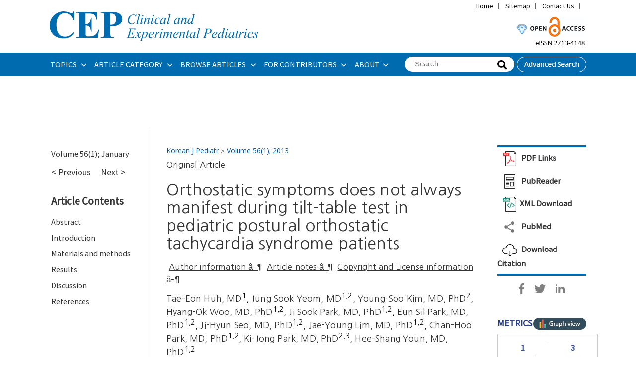

--- FILE ---
content_type: text/html
request_url: https://www.e-cep.org/journal/view.php?number=2013600005
body_size: 97855
content:
<br />
<b>Warning</b>:  fopen(/home/virtual/pediatrics/journal/upload/ip_log/ip_log_2026-01.txt) [<a href='function.fopen'>function.fopen</a>]: failed to open stream: Permission denied in <b>/home/virtual/pediatrics/journal/ip_info/view_data.php</b> on line <b>93</b><br />
<br />
<b>Warning</b>:  fwrite(): supplied argument is not a valid stream resource in <b>/home/virtual/pediatrics/journal/ip_info/view_data.php</b> on line <b>94</b><br />
<!DOCTYPE html PUBLIC "-//W3C//DTD XHTML 1.0 Transitional//EN" "http://www.w3.org/TR/xhtml1/DTD/xhtml1-transitional.dtd">
<!--[if IE 7]><html xmlns="http://www.w3.org/1999/xhtml" lang="eng" xml:lang="eng" class="ie7"><![endif]-->
<!--[if IE 8]><html xmlns="http://www.w3.org/1999/xhtml" lang="eng" xml:lang="eng" class="ie8"><![endif]-->
<!--[if IE 9]><html xmlns="http://www.w3.org/1999/xhtml" lang="eng" xml:lang="eng" class="ie9"><![endif]-->
<!--[if (gt IE 9)|!(IE)]><!--><html xmlns="http://www.w3.org/1999/xhtml" lang="eng" xml:lang="eng" xmlns:mml="http://www.w3.org/1998/Math/MathML"><!--<![endif]-->
<head>
<title>Orthostatic symptoms does not always manifest during tilt-table test in pediatric postural orthostatic tachycardia syndrome patients</title>
<meta name="google-site-verification" content="P5ajOsu6wpM659XhXV4TD0Ax1K-Le3goVSy6TQ6oJeQ" />
<meta http-equiv="Content-Type" content="text/html; charset=utf-8" />
<meta name= "format-detection" content = "telephone=no">
<meta name="citation_journal_title" content="Korean Journal of Pediatrics"/>
<meta name="citation_title" content="Orthostatic symptoms does not always manifest during tilt-table test in pediatric postural orthostatic tachycardia syndrome patients"/>
<link rel="stylesheet" href="/flowplayer/skin/minimalist.css">
<script src="https://code.jquery.com/jquery-1.11.0.js"></script>
<script src="/flowplayer/flowplayer.min.js"></script>

<script src="//developers.kakao.com/sdk/js/kakao.min.js"></script>

<link rel="shortcut icon" href="/image/icon/favicon.ico">
<link type="text/css" rel="stylesheet" href="/css/common_v1.1.css" />
<link type="text/css" rel="stylesheet" href="/css/style.css?1769123322" />
<script type="text/javascript" src="/script/jquery.placeholder.js"></script>
<script type="text/javascript" src="/script/user.js"></script>
<script type="text/javascript">
	function showBox(obj) {
		if(reviewLayer.style.display == "block") return;
		reviewLayer.innerText=document.getElementById(obj.href.split("#")[1]).textContent;
		reviewLayer.style.top = (event.pageY ? event.pageY : (document.documentElement.scrollTop + event.clientY )) + "px";
		reviewLayer.style.left = (document.body.clientWidth <= (event.clientX + 310) ? -310 : 10)+ event.clientX + "px";
		reviewLayer.style.display = "block";
	}
	//altmetric-embed 새창연결
	function blank_action(){
		$(".altmetric-embed").find('a').attr('target','_blank');
	}
</script>
<meta name="dc.identifier" content="doi:10.3345/kjp.2013.56.1.32" />
<meta name="citation_fulltext_html_url" content="http://www.e-cep.org/journal/view.php?number=2013600005"/>
<meta name="citation_publisher" content="The Korean Pediatric Society"/>
<meta name="citation_journal_title" content="Korean Journal of Pediatrics"/>
<meta name="citation_journal_abbrev" content="Korean J Pediatr"/>
<meta name="citation_title" content="Orthostatic symptoms does not always manifest during tilt-table test in pediatric postural orthostatic tachycardia syndrome patients"/>
<meta name="citation_author" content="Tae-Eon Huh"/>
<meta name="citation_author_institution" content="Department of Pediatrics, Gyeongsang National University School of Medicine, Jinju, Korea."/>
<meta name="citation_author" content="Jung Sook Yeom"/>
<meta name="citation_author_institution" content="Department of Pediatrics, Gyeongsang National University School of Medicine, Jinju, Korea."/>
<meta name="citation_author" content="Young-Soo Kim"/>
<meta name="citation_author_institution" content="Gyeonsang Institute of Health Science, Gyeongsang National University School of Medicine, Jinju, Korea."/>
<meta name="citation_author" content="Hyang-Ok Woo"/>
<meta name="citation_author_institution" content="Department of Pediatrics, Gyeongsang National University School of Medicine, Jinju, Korea."/>
<meta name="citation_author" content="Ji Sook Park"/>
<meta name="citation_author_institution" content="Department of Pediatrics, Gyeongsang National University School of Medicine, Jinju, Korea."/>
<meta name="citation_author" content="Eun Sil Park"/>
<meta name="citation_author_institution" content="Department of Pediatrics, Gyeongsang National University School of Medicine, Jinju, Korea."/>
<meta name="citation_author" content="Ji-Hyun Seo"/>
<meta name="citation_author_institution" content="Department of Pediatrics, Gyeongsang National University School of Medicine, Jinju, Korea."/>
<meta name="citation_author" content="Jae-Young Lim"/>
<meta name="citation_author_institution" content="Department of Pediatrics, Gyeongsang National University School of Medicine, Jinju, Korea."/>
<meta name="citation_author" content="Chan-Hoo Park"/>
<meta name="citation_author_institution" content="Department of Pediatrics, Gyeongsang National University School of Medicine, Jinju, Korea."/>
<meta name="citation_author" content="Ki-Jong Park"/>
<meta name="citation_author_institution" content="Gyeonsang Institute of Health Science, Gyeongsang National University School of Medicine, Jinju, Korea."/>
<meta name="citation_author" content="Hee-Shang Youn"/>
<meta name="citation_author_institution" content="Department of Pediatrics, Gyeongsang National University School of Medicine, Jinju, Korea."/>
<meta name="citation_author_email" content="polo96@daum.net"/>
<meta name="citation_publication_date" content="2013/1/29"/>
<meta name="citation_volume" content="56"/>
<meta name="citation_issue" content="1"/>
<meta name="citation_firstpage" content="32"/>
<meta name="citation_lastpage" content="36"/>
<meta name="citation_doi" content="10.3345/kjp.2013.56.1.32"/>
<meta name="citation_issn" content="1738-1061">
<meta name="citation_issn" content="2092-7258">
<meta name="citation_pdf_url" content="https://www.e-cep.org/upload/pdf/kjped-56-32.pdf"/>
<meta name="citation_language" content="English"/>
<meta name="citation_keywords" content="Postural orthostatic tachycardia syndrome; Tilt-table test; Diastolic blood pressure"/>
<meta name='citation_reference' content='citation_title=Idiopathic postural orthostatic tachycardia syndrome: an attenuated form of acute pandysautonomia?; citation_author=R Schondorf; citation_author=PA Low; citation_journal_title=Neurology; citation_volume=43; citation_issue=43; citation_pages=132-137; citation_date=1993;'/>
<meta name='citation_reference' content='citation_title=Patterns of orthostatic intolerance: the orthostatic tachycardia syndrome and adolescent chronic fatigue; citation_author=JM Stewart; citation_author=MH Gewitz; citation_author=A Weldon; citation_author=J Munoz; citation_journal_title=J Pediatr; citation_volume=135; citation_issue=135; citation_pages=218-225; citation_date=1999;'/>
<meta name='citation_reference' content='citation_title=Postural orthostatic tachycardia syndrome: a clinical review; citation_author=JN Johnson; citation_author=KJ Mack; citation_author=NL Kuntz; citation_author=CK Brands; citation_author=CJ Porter; citation_author=PR Fischer; citation_journal_title=Pediatr Neurol; citation_volume=42; citation_issue=42; citation_pages=77-85; citation_date=2010;'/>
<meta name='citation_reference' content='citation_title=Japanese clinical guidelines for juvenile orthostatic dysregulation version 1; citation_author=H Tanaka; citation_author=Y Fujita; citation_author=Y Takenaka; citation_author=S Kajiwara; citation_author=S Masutani; citation_author=Y Ishizaki; citation_journal_title=Pediatr Int; citation_volume=51; citation_issue=51; citation_pages=169-179; citation_date=2009;'/>
<meta name='citation_reference' content='citation_title=Postural tachycardia syndrome: clinical features and follow-up study; citation_author=P Sandroni; citation_author=TL Opfer-Gehrking; citation_author=BR McPhee; citation_author=PA Low; citation_journal_title=Mayo Clin Proc; citation_volume=74; citation_issue=74; citation_pages=1106-1110; citation_date=1999;'/>
<meta name='citation_reference' content='citation_title=Orthostatic syndromes differ in syncope frequency; citation_author=A Ojha; citation_author=K McNeeley; citation_author=E Heller; citation_author=A Alshekhlee; citation_author=G Chelimsky; citation_author=TC Chelimsky; citation_journal_title=Am J Med; citation_volume=123; citation_issue=123; citation_pages=245-249; citation_date=2010;'/>
<meta name='citation_reference' content='citation_title=Incidence and hemodynamic characteristics of near-fainting in healthy 6- to 16-year old subjects; citation_author=CC de Jong-de Vos van Steenwijk; citation_author=W Wieling; citation_author=JM Johannes; citation_author=MP Harms; citation_author=W Kuis; citation_author=KH Wesseling; citation_journal_title=J Am Coll Cardiol; citation_volume=25; citation_issue=25; citation_pages=1615-1621; citation_date=1995;'/>
<meta name='citation_reference' content='citation_title=Postural tachycardia syndrome and reflex syncope: similarities and differences; citation_author=JM Stewart; citation_journal_title=J Pediatr; citation_volume=154; citation_issue=154; citation_pages=481-485; citation_date=2009;'/>
<meta name='citation_reference' content='citation_title=Postural orthostatic tachycardia syndrome: the Mayo clinic experience; citation_author=MJ Thieben; citation_author=P Sandroni; citation_author=DM Sletten; citation_author=LM Benrud-Larson; citation_author=RD Fealey; citation_author=S Vernino; citation_journal_title=Mayo Clin Proc; citation_volume=82; citation_issue=82; citation_pages=308-313; citation_date=2007;'/>
<meta name='citation_reference' content='citation_title=Distal sudomotor findings in postural tachycardia syndrome; citation_author=AC Peltier; citation_author=E Garland; citation_author=SR Raj; citation_author=K Sato; citation_author=B Black; citation_author=Y Song; citation_journal_title=Clin Auton Res; citation_volume=20; citation_issue=20; citation_pages=93-99; citation_date=2010;'/>
<meta name='citation_reference' content='citation_title=Postural tachycardia in children and adolescents: what is abnormal?; citation_author=W Singer; citation_author=DM Sletten; citation_author=TL Opfer-Gehrking; citation_author=CK Brands; citation_author=PR Fischer; citation_author=PA Low; citation_journal_title=J Pediatr; citation_volume=160; citation_issue=160; citation_pages=222-226; citation_date=2012;'/>
<meta name='citation_reference' content='citation_title=Composite autonomic scoring scale for laboratory quantification of generalized autonomic failure; citation_author=PA Low; citation_journal_title=Mayo Clin Proc; citation_volume=68; citation_issue=68; citation_pages=748-752; citation_date=1993;'/>
<meta name='citation_reference' content='citation_title=Effect of age and gender on sudomotor and cardiovagal function and blood pressure response to tilt in normal subjects; citation_author=PA Low; citation_author=JC Denq; citation_author=TL Opfer-Gehrking; citation_author=PJ Dyck; citation_author=PC O'Brien; citation_author=JM Slezak; citation_journal_title=Muscle Nerve; citation_volume=20; citation_issue=20; citation_pages=1561-1568; citation_date=1997;'/>
<meta name='citation_reference' content='citation_title=Quantitative sudomotor axon reflex test in normal and neuropathic subjects; citation_author=PA Low; citation_author=PE Caskey; citation_author=RR Tuck; citation_author=RD Fealey; citation_author=PJ Dyck; citation_journal_title=Ann Neurol; citation_volume=14; citation_issue=14; citation_pages=573-580; citation_date=1983;'/>
<meta name='citation_reference' content='citation_title=The postural tachycardia syndrome: a concise guide to diagnosis and management; citation_author=BP Grubb; citation_author=Y Kanjwal; citation_author=DJ Kosinski; citation_journal_title=J Cardiovasc Electrophysiol; citation_volume=17; citation_issue=17; citation_pages=108-112; citation_date=2006;'/>
<meta name='citation_reference' content='citation_title=Application of head-up tilt table testing in children; citation_author=WT Lai; citation_author=MR Chen; citation_author=SM Lin; citation_author=HK Hwang; citation_journal_title=J Formos Med Assoc; citation_volume=109; citation_issue=109; citation_pages=641-646; citation_date=2010;'/>
<meta name='citation_reference' content='<html xmlns:mml="http://www.w3.org/1998/Math/MathML">'/>
<meta name='citation_reference' content='<html xmlns:mml="http://www.w3.org/1998/Math/MathML">'/>
<meta name='citation_reference' content='citation_title=Arterial wave reflection decreases gradually from supine to upright; citation_author=B van den Bogaard; citation_author=BE Westerhof; citation_author=H Best; citation_author=SC Davis; citation_author=NH Secher; citation_author=BJ van den Born; citation_journal_title=Blood Press; citation_volume=20; citation_issue=20; citation_pages=370-375; citation_date=2011;'/>
<meta name='citation_reference' content='citation_title=Decreased upright cerebral blood flow and cerebral autoregulation in normocapnic postural tachycardia syndrome; citation_author=AJ Ocon; citation_author=MS Medow; citation_author=I Taneja; citation_author=D Clarke; citation_author=JM Stewart; citation_journal_title=Am J Physiol Heart Circ Physiol; citation_volume=297; citation_issue=297; citation_pages=H664-H673; citation_date=2009;'/>
<meta name='citation_reference' content='citation_title=Correlation between the arterial pulse wave of the cerebral microcirculation and CBF during breath holding and hyperventilation in human; citation_author=S Viola; citation_author=P Viola; citation_author=P Litterio; citation_author=MP Buongarzone; citation_author=L Fiorelli; citation_journal_title=Clin Neurophysiol; citation_volume=123; citation_issue=123; citation_pages=1931-1936; citation_date=2012;'/>


<script type="text/javascript">
//<![CDATA[

function journal_download(type, sid, filename) {
	var increase_column;

	if(type == "pdf") {
		var openWindow = window.open("about:blank");
			openWindow.location.href = '/upload/pdf/' + filename;

		increase_column = "pdf_down";

	} else if(type == "epub") {		
		location.href = '/func/download.php?' + filename;		
		increase_column = "epub_down";
	}

	$.ajax({
		type: 'POST',
		data: {table: 'journal_tbl', column: increase_column, count: 1, condition_column: 'sid', condition_value: sid},
		url: '/func/count_increase.php'
	});
}

var acIdx = -1;
	function autoCompleteHead(v) {
		if(event.keyCode >= 37 && event.keyCode <= 40) {
			if(event.keyCode % 2) return;
			var max = $(".autoKeywords").size();
			if(event.keyCode == 38) acIdx--;
			else if(event.keyCode == 40) acIdx++;
			if(acIdx < 0) acIdx = max-1;
			if(acIdx > max-1) acIdx = 0;
			$(".autoKeywords").css("background","#ffffff");
			$(".autoKeywords").eq(acIdx).css("background","#e9e9e9");
			$("input[name='term_all']").val($(".autoKeywords").eq(acIdx).text());
			return;
		}
		acIdx = -1;
		$.post("/func/autoComplete.php", "value="+v, function (d, s) {
			if(s == "success") {
				if(d != "" && v.length > 1) {
					$("#autoCompleteLayerHead").attr("class", "");
					$("#autoCompleteLayerHead").html(d);
				} else {
					$("#autoCompleteLayerHead").attr("class", "none");
					$("#autoCompleteLayerHead").html("");
				}
			}
		});
	}
	var autoComplete_ck = 0;
	function term_all_onblur(){
		if(autoComplete_ck == 0){
			$("#autoCompleteLayerHead").html("");
			$("#autoCompleteLayerHead").attr("class", "none");
		}
	}
	function transText(f) {
		if(!f.term_all.value) return false;
	}

//]]>
</script>

<script type="text/x-mathjax-config">  
  MathJax.Hub.Config({ 
	SVG: { 
	  scale: 90, 
	  linebreaks: {
		automatic: true, 
		width: "container" 
	  } 
	}, 
	showProcessingMessages: false, 
	messageStyle: "none"
  }); 



</script><script type="text/javascript" src="https://cdn.mathjax.org/mathjax/latest/MathJax.js?config=TeX-AMS-MML_SVG"></script>
<!-- Google tag (gtag.js) -->
<script async src="https://www.googletagmanager.com/gtag/js?id=G-NBLHS45QXN"></script>
<script>
  window.dataLayer = window.dataLayer || [];
  function gtag(){dataLayer.push(arguments);}
  gtag('js', new Date());

  gtag('config', 'G-NBLHS45QXN');
</script>
</head>
<body>

<div class="wrapper sub">
	
	<div class="headerWrap">
		
		<div class="header">
						
			<div class="header_logo">
				<h1><a href="/" title="Home"><img src="/image/new/top_logo.svg" alt="Korean Journal of Pediatrics" style='width:420px;padding:23px 0px;'/></a>
				</h1>    
				
				<div class="util_navi">
					<ul class="utilMenu">
						<li><a href="/index.php" title="Home">Home</a></li>
						<li><a href="/about/sitemap.php" title="Sitemap">Sitemap</a></li>
						<li><a href="/about/contact.php" title="Contact Us">Contact Us</a></li>
						<li>
							<div id="google_translate_element" style='padding-top:0;height:20px;'></div><script type="text/javascript">
							function googleTranslateElementInit() {
							  new google.translate.TranslateElement({pageLanguage: '', layout: google.translate.TranslateElement.InlineLayout.SIMPLE}, 'google_translate_element');
							}
							</script><script type="text/javascript" src="//translate.google.com/translate_a/element.js?cb=googleTranslateElementInit"></script>
						</li>
					</ul>
				</div>

				<div class="top_right" style='position: relative;float:right;top:30px;padding-right:2px;'>
				<img src="/image/new/top_img.gif" alt="Korean Journal of Pediatrics" />
				</div>


				<div style="clear: both;"></div>
			</div>
			<div class="gnbWrap">
				<div class="gnb_menu">
					<ul id="gnb">
						<li><a href="/articles/topics.php" title="ARTICLE CATEGORY">TOPICS&#160;</a>
							<div class="subMenu m" style='width:300px'>
								<dl>
									<dd>
										<ul>
										<li style='padding-bottom:3px;'><a href="/articles/topics.php?topic=Adolescence Medicine" title="Adolescence Medicine">Adolescence Medicine</a></li>
<li style='padding-bottom:3px;'><a href="/articles/topics.php?topic=Allergy" title="Allergy">Allergy</a></li>
<li style='padding-bottom:3px;'><a href="/articles/topics.php?topic=Cardiology" title="Cardiology">Cardiology</a></li>
<li style='padding-bottom:3px;'><a href="/articles/topics.php?topic=Critical Care Medicine" title="Critical Care Medicine">Critical Care Medicine</a></li>
<li style='padding-bottom:3px;'><a href="/articles/topics.php?topic=Developmental and Behavioral Medicine" title="Developmental and Behavioral Medicine">Developmental and Behavioral Medicine</a></li>
<li style='padding-bottom:3px;'><a href="/articles/topics.php?topic=Emergency Medicine" title="Emergency Medicine">Emergency Medicine</a></li>
<li style='padding-bottom:3px;'><a href="/articles/topics.php?topic=Endocrinology" title="Endocrinology">Endocrinology</a></li>
<li style='padding-bottom:3px;'><a href="/articles/topics.php?topic=Gastroenterology" title="Gastroenterology">Gastroenterology</a></li>
<li style='padding-bottom:3px;'><a href="/articles/topics.php?topic=General Pediatrics" title="General Pediatrics">General Pediatrics</a></li>
<li style='padding-bottom:3px;'><a href="/articles/topics.php?topic=Genetics and Metabolism" title="Genetics and Metabolism">Genetics and Metabolism</a></li>
<li style='padding-bottom:3px;'><a href="/articles/topics.php?topic=Hematology" title="Hematology">Hematology</a></li>
										</ul>	
										<p><a href="/articles/topics.php" title="Browse all articles">Browse all articles &gt;</a></p>						
									</dd>
								</dl>
								<dl>
									<dd>
										<ul>
										<li style='padding-bottom:3px;'><a href="/articles/topics.php?topic=Infection" title="Infection">Infection</a></li>
<li style='padding-bottom:3px;'><a href="/articles/topics.php?topic=Neonatology (Perinatology)" title="Neonatology (Perinatology)">Neonatology (Perinatology)</a></li>
<li style='padding-bottom:3px;'><a href="/articles/topics.php?topic=Nephrology (Genitourinary)" title="Nephrology (Genitourinary)">Nephrology (Genitourinary)</a></li>
<li style='padding-bottom:3px;'><a href="/articles/topics.php?topic=Neurology" title="Neurology">Neurology</a></li>
<li style='padding-bottom:3px;'><a href="/articles/topics.php?topic=Nutrition" title="Nutrition">Nutrition</a></li>
<li style='padding-bottom:3px;'><a href="/articles/topics.php?topic=Oncology" title="Oncology">Oncology</a></li>
<li style='padding-bottom:3px;'><a href="/articles/topics.php?topic=Neurobehavior" title="Neurobehavior">Neurobehavior</a></li>
<li style='padding-bottom:3px;'><a href="/articles/topics.php?topic=Pulmonology" title="Pulmonology">Pulmonology</a></li>
<li style='padding-bottom:3px;'><a href="/articles/topics.php?topic=Rheumatology" title="Rheumatology">Rheumatology</a></li>
<li style='padding-bottom:3px;'><a href="/articles/topics.php?topic=Other" title="Other">Other</a></li>
										</ul>					
									</dd>
								</dl>
							</div>
						</li>
						<li><a href="/articles/category.php" title="ARTICLE CATEGORY">ARTICLE CATEGORY&#160;</a>
							
							<dl class="subMenu m1">
								<dd>
									<ul>
									<li><a href="/articles/category.php?article_category=Perspective" title="Perspective">Perspective</a></li>
<li><a href="/articles/category.php?article_category=Review article" title="Review article">Review article</a></li>
<li><a href="/articles/category.php?article_category=Systematic review and meta-analysis" title="Systematic review and meta-analysis">Systematic review and meta-analysis</a></li>
<li><a href="/articles/category.php?article_category=Editorial" title="Editorial">Editorial</a></li>
<li><a href="/articles/category.php?article_category=Present Perspective on the Past Research" title="Present Perspective on the Past Research">Present Perspective on the Past Research</a></li>
<li><a href="/articles/category.php?article_category=Original article" title="Original article">Original article</a></li>
<li><a href="/articles/category.php?article_category=Letter to the editor" title="Letter to the editor">Letter to the editor</a></li>
<li><a href="/articles/category.php?article_category=Clinical note" title="Clinical note">Clinical note</a></li>
<li><a href="/articles/category.php?article_category=Case report" title="Case report">Case report</a></li>
<li><a href="/articles/category.php?article_category=Others" title="Others">Others</a></li>
									</ul>	
									<p><a href="/articles/category.php" title="Browse all articles">Browse all articles &gt;</a></p>						
								</dd>
							</dl>	
						</li>
						
						<li><a href="/articles/archive.php" title="BROWSE ARTICLES">BROWSE ARTICLES&#160;</a>
							<dl class="subMenu m2">
								<dd>
									<ul>
									<li><a href="/current/" title="Current issue">Current issue</a></li>
<li><a href="/articles/archive.php" title="All issues">All issues</a></li>
<li><a href="/articles/accept.php" title="Accepted articles">Accepted articles</a></li>
<li><a href="/articles/print.php" title="Ahead-of print">Ahead-of print</a></li>
<li><a href="/articles/mostread.php" title="Most viewed">Most viewed</a></li>
<li><a href="/articles/mostdownload.php" title="Most downloaded">Most downloaded</a></li>
<li><a href="/articles/mostcited.php" title="Most cited">Most cited</a></li>
<li><a href="/articles/funded.php" title="Funded articles">Funded articles</a></li>
<li><a href="/articles/search.php" title="Search">Search</a></li>
<li><a href="/articles/author_index.php" title="Author index">Author index</a></li>
									</ul>
								</dd>
							</dl>
						</li>
						<li><a href="/authors/authors.php" title="FOR CONTRIBUTORS">FOR CONTRIBUTORS&#160;</a>
							<ul class="subMenu m3" style='width:180px;'>
									<li><a href="/authors/authors.php" title="Instructions for authors">Instructions for authors</a></li>
<li><a href="/authors/ethics.php" title="Research and publication ethics">Research and publication ethics</a></li>
<li><a href="/authors/review.php" title="Instructions for peer reviewers">Instructions for peer reviewers</a></li>
<li><a href="/authors/checklist.php" title="Author’s checklist">Author’s checklist</a></li>
<li><a href="/authors/best_award.php" title="Best article award">Best article award</a></li>
<li><a href="/authors/best_reviewer.php" title="Best reviewer award">Best reviewer award</a></li>
<li><a href="http://submit.e-cep.org/" title="E-submission"target="_blank">E-submission</a></li>
<li><a href="/authors/copyright_transfer_agreement.php" title="Copyright transfer agreement">Copyright transfer agreement</a></li>
							</ul>
						</li>
						<li><a href="/about/" title="About">ABOUT</a>
							<ul class="subMenu m4">
							<li><a href="/about/index.php" title="Aims and scope">Aims and scope</a></li>
<li><a href="/about/about.php" title="About the journal">About the journal</a></li>
<li><a href="/about/editorial.php" title="Editorial board">Editorial board</a></li>
<li><a href="/about/best_practice.php" title="Best practice">Best practice</a></li>
<li><a href="/about/open_access.php" title="Open access">Open access</a></li>
<li><a href="/about/subscription.php" title="Subscription information">Subscription information</a></li>
<li><a href="/about/contact.php" title="Contact us">Contact us</a></li>
							</ul>
						</li>
					</ul>

					<ul class="btn">
						<li>
							<div class="globalSearch">
								<script>
								function get_search() {
									document.searformform.action = "/articles/search_result.php?term_all=" + document.getElementById("term_all").value;
									frm.submit();
								}
								</script>

								<form name="searformform" method="post" onsubmit="return transText(this);">
									<fieldset>
										<legend>Search</legend>
										<input type="text" name="term_all" id="term_all" autocomplete="off" value='' placeholder="Search" class="_placeholder" onkeyup="autoCompleteHead(this.value);" onfocus="autoCompleteHead(this.value);" onblur="term_all_onblur();"/>
										<span class="btn btnBg"><input type="submit" value="Search" style='opacity:0;' onclick='get_search();'></span>
									</fieldset>
								</form>
								<div id="autoCompleteLayerHead" class="none"></div>
							</div>
						</li>
						<li><a href="/articles/search.php" title="Advanced Search"><img src="/image/headerBtn_search.png" alt="Advanced Search" /></a></li>
					</ul>
				</div>
			</div>
			
		</div>
		
		

	</div>

	

	<!-- //headerWrap -->
	<hr />	
<script>
$(function(){
	$(window).scroll(function(){
		if($(window).scrollTop()>=100){
			if(a==0){											
				$("div.wrapper.sub").addClass("on");
				a=1;
			}
		}
		else{
			$("div.wrapper.sub").removeClass("on");
			a=0;
		}
	});
});
</script>

<style>
@media print {
div.headerWrap,
div.aside,
div.siteMap,
div.footerWrap {display:none;}
.admin_menu,
.crossmark {display:none;}
div.wrapper {padding-top:0 !important;}
div#container {background:none;}
div.printArea {display:block;float:none;margin:0 auto;padding-top:10px;}
}
</style>



<div id="container">


	
	<div id='aside_fix'>

		<div class='article_contents'>
					
			
			<p style="padding:5px 0 10px;font-size:1.2em;"><a href='http://www.e-cep.org/index.php?vol=56&no=1'>Volume 56(1); January</a></p>

						
			<p style="padding-bottom:30px;font-size:1.3em;font-weight:500">
			
						<a href='/journal/view.php?number=2012600025'>< Previous</a>
			
						&nbsp;&nbsp;&nbsp;&nbsp;<a href='/journal/view.php?number=2013600006'>Next ></a>
						
			</p>

		
		
		</div>
		
				<div id='inThisPage_new'>
		<p style='font-size:1.5em;font-weight:bold;padding-bottom:10px;'>Article Contents</p>
		</div>
				
	</div>
		<div class="contents printArea" style='width:625px;border-left:1px solid #ccdddd;margin-left:199px;padding-left:35px;'>
			<!-- 본문영역 -->
<table width="100%" border="0" cellspacing="0" cellpadding="0" >
	<tr>
		<td width="460px;" style="font-family:Lora, arial,sans-serif,'Nanum Gothic';  font-size:14px; line-height:1.5; padding-top:10px;">
							<a href="/articles/archive.php" style="color: #0056af;font-family: 'Open Sans', 'Nanum Gothic', sans-serif ;">Korean J Pediatr</a> &gt; <a href="/current/?vol=56&no=1" style="color: #0056af;font-family: 'Open Sans', 'Nanum Gothic', sans-serif ;">Volume 56(1); 2013</a></font>
					</td>

		<td align="right" style='padding-top:10px;'>
					</td>
	</tr>
</table>
<!-- xml 로딩 영역 -->
<div id="include_journal" style='margin-top:5px'>

<!--div class='article_sns' id="pageUtil">
	<ul>
		<li><a href="javascript:article_email(2013600005);" style='font-size:1.0em;'><img src="/image/new/ic_mail.gif" style='vertical-align:middle;margin:8px;'/></a></li>
		<li><a href="http://www.facebook.com/sharer.php?u=%0Dhttp%3A%2F%2Fwww.e-cep.org%2Fjournal%2Fview.php%3Fnumber%3D2013600005&t=Orthostatic symptoms does not always manifest during tilt-table test in pediatric postural orthostatic tachycardia syndrome patients" onclick="window.open(this.href, 'Facebook', 'width=800,height=500,scrollbars=yes');return false;" style='font-size:1.0em;'><img src="/image/new/ic_facebook.gif" style='vertical-align:middle;margin:8px;'/></a></li>
		<li><a href="http://twitter.com/home?status=Orthostatic+symptoms+does+not+always+manifest+during+tilt-table+test+in+pediatric+postural+orthostatic+tachycardia+syndrome+patients%0Dhttp%3A%2F%2Fwww.e-cep.org%2Fjournal%2Fview.php%3Fnumber%3D2013600005" onclick="window.open(this.href, 'Twitter', 'width=750,height=500,scrollbars=yes');return false;" style='font-size:1.0em;'><img src="/image/new/ic_twitter.gif" style='vertical-align:middle;margin:8px;'/></a></li>
		<li><a href="https://www.linkedin.com/shareArticle?mini=true&url=http://www.e-cep.org/journal/view.php?number=2013600005&title=Orthostatic+symptoms+does+not+always+manifest+during+tilt-table+test+in+pediatric+postural+orthostatic+tachycardia+syndrome+patients" onclick="window.open(this.href, 'LinkedIn', 'width=750,height=500,scrollbars=yes');return false;" style='font-size:1.0em;'><img src="/image/new/ic_linkedin.gif" style='vertical-align:middle;margin:8px;'/></a></li>
	</ul>
</div-->


<style>
.affiliation_layer {
	display: none;
}

.corresp {
	display: none;
}

.copyright {
	display: none;
}

.metadata-chunk > .licens {
	display: none;
}

.history_view {
	display: none;
}


<!--
#include_journal {
	clear:both;
	font-family: georgia, "Nanum Gothic", sans-serif;
	font-size: 1.05em;
	font-weight: 500;
	line-height:1.5;
	letter-spacing:.01em;
	color:#333333;
	word-break:keep-all;
}

#supplementary-material:before {
	content:"";
	display:block;	
	height: 180px;
	margin : -180px 0 0;
}

/* jats start */

/* article title */
#article-front {
	margin-top: 5px;
	font-size: 1em;
}

#article-body {
	margin-top: 10px;
}

#article-front .PubTitle {
	clear:both;
	font-size: 1.95em;
	line-height: 1.1;
	margin-top: 20px;
	margin-bottom: 10px;
}

#article-front .author_layer {
	clear:both;
	font-size: 1.05em;
	line-height: 1.3;
	font-weight: 500;
}

#article-front .abstract-layer{
	font-size: 1.0em;
}

#article-front .licens {
	font-size: 0.8em;
	margin-top: 10px;
	margin-bottom: 13px;
}

#article-front .callout-title, #abstract-layer .callout-title, #include_journal .main-title, #article-body .main-title {
	font-size: 1.3em;
	font-weight: bold;
	color:#083B80;
}

#article-front .section-title {
	font-size: 1.0em;
	font-weight: bold;
	margin-top: 20px;
	margin-bottom: 5px;
}

#article-body > div.first {
	padding-top:20px;
}
.caption {
	line-height: 130%;
	font-family:georgia, sans-serif, "Nanum Gothic";
	font-weight: normal;
	padding-bottom:15px;
}

#include_journal .main-title {
	margin-top: 20px;
	margin-bottom: 10px;
}

#article-front .title {
	font-weight:bold;
	padding-top:10px;
	padding-bottom:5px;
	font-size: 1.1em;
}

#article-body .section-title {
	font-size: 1.1em;
	font-weight: bold;
	margin-top: 15px;
	margin-bottom: 5px;
}

#article-body .subsection-title {
	font-weight:bold;
	margin-top: 10px;
	margin-bottom: 5px;
}

#article-body > div, #article-body > div > div, #article-body > div > div > div {
	padding-bottom:15px;
}
/*
#article-body div{
	padding-bottom:15px;
}
*/
#article-body .section {
	padding-bottom:0px;
}

#include_journal table h2 {
	font-size: 18px;
}

#include_journal table h3 {
	font-size: 15px;
}

#include_journal table h3.title {
	font-size: 10pt;
	font-weight: lighter;
	margin: 0;
}

#include_journal h5 {
	font-size: 15px;
}

.abstract-layer {
	margin-top: 20px;
	margin-bottom:15px;
}

#include_journal .abstract {
	margin-top: 10px;
	border-top: 1px solid #000000;
	border-bottom: 1px solid #000000;
	padding:5px 0 5px;
}

#include_journal a[name$='Link'] {
	color: #046eb8;
}

#include_journal div.panel {
	cursor: pointer;
	background:#eeeeee;
	padding:15px;
}
#include_journal div.panel table * {
	font-size:12px !important;
}

#include_journal p.address-line {
	margin-top: 0em;
	margin-bottom: 0em;
	margin-left: 2em
}

#include_journal ul,ol {
	margin-bottom: 1em
}

#include_journal li {
	margin-top: 0.2em;
	margin-bottom: 0em;
}

#include_journal li>p {
	margin-top: 0.1em;
	margin-bottom: 0em
}

#include_journal div.def-list {
	border-spacing: 0.25em
}

#include_journal div.def-list p {
	margin:0px; padding:0px;
}

#include_journal .ref_layer {
	margin-bottom: 10px;
	word-wrap: break-word;
	word-break: keep-all;
	width:625px;
}

#include_journal .apStyle {
	text-indent: 10px;
}

#inThisPage_new { }
#include_journal .newITP { border: #083B80; width:200px;font-size:11pt; }
#include_journal .newITP a{ color: #000; }

.metadata-area {
	font-size: 13px;
	color: 3b3b3b;
}

.history-date {
	padding-bottom:15px;
}

.author_layer a{
	color: #2f312f !important;
}

.author_layer img{
	vertical-align: middle;
}

.history_date {
	font-size: 13px;
	font-color: #2f312f;
}

.main-title {
	font-color: #2f312f;
	font-weight: bold;
	font-size: 18px;
	color: #083B80;
}



.abstract > p.metadata-entry {
	margin-top: 23px;
	height: auto;
}

.row {
	line-height: 1.5;
}

.table-wrap table thead {background:#DCE9FA;}
.table-wrap table tbody {background:#fff;}
.table-wrap-foot {
	margin-bottom: 10px;
	font-size:13px;
}

.table-wrap table th, .table-wrap table td {padding-left:5px;}



.table-wrap-foot .footnote p {
	margin: 0px;
}

#article-body .panel {
	margin: 15px 0px;
	padding: 15px 15px;
	background:#f6f6f6;
}

.section .panel .label {
	font-weight: bold;
}

.label {
	font-weight: bold;
	font-size : 15px;
}

table h2 {
	font-size: 16px;
}

table h3 {
	font-size: 15px;
}

table h3.title {
	font-size: 10pt;
	font-weight: lighter;
	margin: 0;
}

div.panel {
	cursor: pointer;
	background:#f5f5f5;
	padding:15px;
}
div.panel table * {
	font-size:14px !important;
}

.table-wrap table {
	width: max-content;
	border-top: solid 1px black;
	border-bottom: solid 1px black;
}

.table-wrap table th {
	border-bottom: solid 1px black;
	font-weight: bold;
}

#after_abstract {
	margin-top: 10px;
}

#summary_view {
	display: none;
}


.corresp{
	margin-bottom:8px;
}

.list ul {padding-left:30px; }
.list li { list-style-type: disc; }

/* jats end */
-->

</style>

<!DOCTYPE html PUBLIC "-//W3C//DTD HTML 4.01 Transitional//EN" "http://www.w3.org/TR/html4/loose.dtd">
<html xmlns:mml="http://www.w3.org/1998/Math/MathML">
<head>
<meta http-equiv="Content-Type" content="text/html; charset=UTF-8">
<title>Huh, Yeom, Kim, Woo, Park, Park, Seo, Lim, Park, Park, and Youn: Orthostatic symptoms does not always manifest during tilt-table test in pediatric postural orthostatic tachycardia syndrome patients</title>
</head>
<body>
<div id="article-front" class="front">
<div class="metadata"><div class="metadata-group"><div class="metadata-chunk"><p class="metadata-entry">Original Article </p></div></div></div>
<div class="metadata"><div class="metadata-group"></div></div>
<div class="metadata two-column table"><div class="row">
<div class="metadata centered"></div>
<div class="metadata-group author_layer" style="margin-bottom:10px;"></div>
<div class="metadata-group"></div>
<div class="metadata centered"><h3 class="PubTitle">Orthostatic symptoms does not always manifest during tilt-table test in pediatric postural orthostatic tachycardia syndrome patients</h3></div>
<div class="metadata-group author_layer" style="margin-bottom:10px; color: #000000;">
<a href="/articles/search_result.php?term=author&amp;f_name=Tae-Eon&amp;l_name=Huh">Tae-Eon Huh, MD</a><sup>1</sup>, <a href="/articles/search_result.php?term=author&amp;f_name=Jung%20Sook&amp;l_name=Yeom">Jung Sook Yeom, MD</a><sup>1,</sup><sup>2</sup>, <a href="/articles/search_result.php?term=author&amp;f_name=Young-Soo&amp;l_name=Kim">Young-Soo Kim, MD, PhD</a><sup>2</sup>, <a href="/articles/search_result.php?term=author&amp;f_name=Hyang-Ok&amp;l_name=Woo">Hyang-Ok Woo, MD, PhD</a><sup>1,</sup><sup>2</sup>, <a href="/articles/search_result.php?term=author&amp;f_name=Ji%20Sook&amp;l_name=Park">Ji Sook Park, MD, PhD</a><sup>1,</sup><sup>2</sup>, <a href="/articles/search_result.php?term=author&amp;f_name=Eun%20Sil&amp;l_name=Park">Eun Sil Park, MD, PhD</a><sup>1,</sup><sup>2</sup>, <a href="/articles/search_result.php?term=author&amp;f_name=Ji-Hyun&amp;l_name=Seo">Ji-Hyun Seo, MD, PhD</a><sup>1,</sup><sup>2</sup>, <a href="/articles/search_result.php?term=author&amp;f_name=Jae-Young&amp;l_name=Lim">Jae-Young Lim, MD, PhD</a><sup>1,</sup><sup>2</sup>, <a href="/articles/search_result.php?term=author&amp;f_name=Chan-Hoo&amp;l_name=Park">Chan-Hoo Park, MD, PhD</a><sup>1,</sup><sup>2</sup>, <a href="/articles/search_result.php?term=author&amp;f_name=Ki-Jong&amp;l_name=Park">Ki-Jong Park, MD, PhD</a><sup>2,</sup><sup>3</sup>, <a href="/articles/search_result.php?term=author&amp;f_name=Hee-Shang&amp;l_name=Youn">Hee-Shang Youn, MD, PhD</a><sup>1,</sup><sup>2</sup>
</div>
<div class="metadata-group affiliation_layer" style="margin-bottom:10px;">
<p class="metadata-entry"><a id="A1-kjped-56-32"><!-- named anchor --></a><sup>1</sup>Department of Pediatrics, Gyeongsang National University School of Medicine, Jinju, Korea.</p>
<p class="metadata-entry"><a id="A2-kjped-56-32"><!-- named anchor --></a><sup>2</sup>Gyeonsang Institute of Health Science, Gyeongsang National University School of Medicine, Jinju, Korea.</p>
<p class="metadata-entry"><a id="A3-kjped-56-32"><!-- named anchor --></a><sup>3</sup>Department of Neurology, Gyeongsang National University School of Medicine, Jinju, Korea.</p>
</div>
<div class="metadata-group">
<p class="metadata-entry"><div class="corresp">
<img src="/image/corresp_icon.gif" valign="middle" style="padding:5px 5px 5px 0;">Corresponding author: Jung Sook Yeom, MD. Department of Pediatrics, Gyeongsang National University School of Medicine, 15 Jinju-daero 816beon-gil, Jinju 660-751, Korea. <br/>Tel: +82-55-750-8161, Fax: +82-55-752-9339, <a href="mailto:polo96@daum.net" name="emailLink">polo96@daum.net</a>
</div> </p>
<div style="margin-top:12px;">
<span class="history_view"> Received February 08, 2012</span><span class="history_view">       Revised June 28, 2012</span><span class="history_view">       Accepted October 23, 2012</span>
</div>
<p class="metadata-entry copyright" style="margin-top:10px;">Copyright © 2013 by The Korean Pediatric Society </p>
<p class="metadata-entry"><span class="generated"> (<span class="data">open-access, <a href="http://creativecommons.org/licenses/by-nc/3.0/">http://creativecommons.org/licenses/by-nc/3.0/</a></span>): </span> </p>
<div class="metadata-chunk"><div class="licens" id="idm140670506880272">This is an open-access article distributed under the terms of the Creative Commons Attribution Non-Commercial License (<a target="_blank" href="http://creativecommons.org/licenses/by-nc/3.0/" id="idm140670506879856">http://creativecommons.org/licenses/by-nc/3.0/</a>) which permits unrestricted non-commercial use, distribution, and reproduction in any medium, provided the original work is properly cited.</div></div>
</div>
<div class="metadata-group"><p class="metadata-entry">Korean Journal of Pediatrics 2013;56(1):32-36.</p></div>
<div class="metadata-group">
<div class="metadata-group"><p class="metadata-entry"><span class="generated">Published online: </span>January 29, 2013 </p></div>
<p class="metadata-entry"><span class="generated">DOI: </span><a href="https://doi.org/10.3345/kjp.2013.56.1.32">https://doi.org/10.3345/kjp.2013.56.1.32</a></p>
</div>
</div></div>
<div id="before_abstract"></div>
<div class="abstract-layer">
<h3 class="callout-title" id="__abstract" style="margin:15px 0 0 0;">Abstract</h3>
<div class="abstract">
<p><div class="section" id="">
<a id="idm140670506878416"><!-- named anchor --></a><h3 class="section-title"> Purpose</h3>
<div id="idm140670506877936">Chronic day-to-day symptoms of orthostatic intolerance are the most notable features of postural orthostatic tachycardia syndrome (POTS). However, we have encountered patients with such symptoms and excessive tachycardia but with no symptoms during the tilt-table test (TTT). We aimed to investigate whether POTS patients with chronic orthostatic intolerance always present orthostatic symptoms during the TTT and analyze the factors underlying symptom manifestation during this test.</div>
</div><div class="section" id="">
<a id="idm140670506877152"><!-- named anchor --></a><h3 class="section-title"> Methods</h3>
<div id="idm140670506876672">We retrospectively examined patients who presented with POTS at the Gyeongsang National University Hospital between 2008 and 2011. Diagnosis of POTS was based on chronic day-to-day orthostatic intolerance symptoms as well as excessive tachycardia during the TTT. The patients were divided two groups depending on the presentation of orthostatic symptoms during the TTT. Clinical data and the results of the TTT were compared between these groups.</div>
</div><div class="section" id="">
<a id="idm140670506875920"><!-- named anchor --></a><h3 class="section-title"> Results</h3>
<div id="idm140670506875440">In 22 patients, 7 patients (31.8%) did not present orthostatic symptoms during the test. Diastolic blood pressure (BP) was significantly lower in the symptom-positive group. The head-up tilt resulted in a significant increase in diastolic BP in the symptom-negative group (<i>P</i>=0.04), while systolic BP had a tendency to decrease in the symptom-positive group (<i>P</i>=0.06).</div>
</div><div class="section" id="">
<a id="idm140670506873840"><!-- named anchor --></a><h3 class="section-title"> Conclusion</h3>
<div id="idm140670506873360">Significant patients with POTS did not present orthostatic symptoms during the TTT despite having chronic daily symptoms. This finding may be important for establishing definitive diagnostic criteria for pediatric POTS. Development of symptoms during TTT might be related to low diastolic BP and abnormal compensatory responses to orthostasis.</div>
</div></p>
<p class="metadata-entry_k" style="margin-top:10px;"><span class="generated"><b>Key words</b>: </span><a href="/articles/search_result.php?term=4&amp;key=Postural%20orthostatic%20tachycardia%20syndrome">Postural orthostatic tachycardia syndrome</a>, <a href="/articles/search_result.php?term=4&amp;key=Tilt-table%20test">Tilt-table test</a>, <a href="/articles/search_result.php?term=4&amp;key=Diastolic%20blood%20pressure">Diastolic blood pressure</a> </p>
</div>
</div>
</div>
<div id="article-body" class="body">
<div class="section" id="">
<a id="idm140670506871744"><!-- named anchor --></a><h3 class="main-title">Introduction</h3>
<div id="idm140670506871264">Postural orthostatic tachycardia syndrome (POTS) is a recently recognized orthostatic intolerance syndrome that was first officially defined by Schondorf and Low<a href="#B1-kjped-56-32" name="bibrLink" class="bibrClass[bB][0-9]+"><sup>1)</sup></a> in 1993. It is the most common form of orthostatic intolerance in adults. Since the first published report of POTS in adolescents<a href="#B2-kjped-56-32" name="bibrLink" class="bibrClass[bB][0-9]+"><sup>2)</sup></a>, this syndrome has been increasingly recognized and characterized in symptomatic adolescents<a href="#B3-kjped-56-32" name="bibrLink" class="bibrClass[bB][0-9]+"><sup>3)</sup></a>. However, no consensus has been reached regarding the diagnostic criteria for pediatric populations, and to the best of our knowledge, only one diagnostic guideline for juvenile POTS is mentioned in Japanese clinical guidelines for juvenile orthostatic dysregulation<a href="#B4-kjped-56-32" name="bibrLink" class="bibrClass[bB][0-9]+"><sup>4)</sup></a>. The pediatric diagnostic criteria for POTS in Japan are as follows: increase in heart rate (HR) by ≥35 beats per minute (bpm) during standing or a HR of ≥115 bpm during active standing and no obvious hypotension. Unlike the diagnostic criteria for adult POTS, the pediatric criteria do not include orthostatic symptoms identified during the tilt-table test. The strict diagnostic guidelines for adult POTS state that this syndrome is diagnosed when sustained excessive tachycardia is noted during an upright tilt, accompanied by orthostatic symptoms during the test<a href="#B5-kjped-56-32" name="bibrLink" class="bibrClassB5">5</a>,<a href="#B6-kjped-56-32" name="bibrLink" class="bibrClass[bB][0-9]+"><sup>6)</sup></a>. However, in clinical practice, we have encountered pediatric patients with chronic orthostatic symptoms and excessive tachycardia but no symptoms observed during the tilt-table test. Further, many healthy volunteers present the signs and symptoms of POTS during the tilt-table test but not in everyday life<a href="#B7-kjped-56-32" name="bibrLink" class="bibrClass[bB][0-9]+"><sup>7)</sup></a>. Stewart<a href="#B8-kjped-56-32" name="bibrLink" class="bibrClass[bB][0-9]+"><sup>8)</sup></a> emphasized that chronic day-to-day orthostatic intolerance is the most notable clinical characteristic of POTS. Similarly, other researchers reported patients who developed chronic orthostatic symptoms on standing in clinical situations even though they showed no symptoms during the tilt-table test<a href="#B9-kjped-56-32" name="bibrLink" class="bibrClassB9">9</a>,<a href="#B10-kjped-56-32" name="bibrLink" class="bibrClass[bB][0-9]+"><sup>10)</sup></a>. A recent study to establish diagnostic criteria for pediatric POTS also documented tilt table testing alone cannot capture the full spectrum of symptoms that patients with this syndrome frequently experience<a href="#B11-kjped-56-32" name="bibrLink" class="bibrClass[bB][0-9]+"><sup>11)</sup></a>.</div>
<div id="idm140670506857696">In this study, we diagnosed POTS on the basis of chronic day-to-day orthostatic intolerance symptoms as well as excessive tachycardia during the tilt-table test. Our aim was to investigate whether POTS patients with chronic orthostatic intolerance always presented orthostatic symptoms during the tilt-table test. Further, we analyzed factors associated with the manifestation of orthostatic symptoms during the tilt-table test.</div>
</div>
<div class="section" id="materials|methods">
<a id="idm140670506856960"><!-- named anchor --></a><h3 class="main-title">Materials and methods</h3>
<div id="idm140670506856176">We undertook a retrospective study of patients who presented with POTS at the Gyeongsang National University Hospital, Jinju, South Korea, during a 3-year period (January 1, 2008 to March 30, 2011). The duration and frequency of the orthostatic intolerance symptoms, syncope history, and results of the tilt-table test were reviewed from the medical records of these patients.</div>
<div id="idm140670506855888">Inclusion criteria were as follows: 1) sustained HR increment of 35 bpm or greater in response to 10 minutes of tilt-table test, 2) baseline sinus rhythm with no evidence of arrhythmia, 3) symptoms of orthostatic intolerance such as light-headedness, weakness, palpitations, blurred vision, or nausea developing on standing or after tilt-table test and resolving with recumbency, and 4) these symptoms had to be present daily, almost daily, or several times a week for more than 3 months. The exclusion criteria were as follows: 1) orthostatic hypotension defined as a decline of 30 mmHg or more in systolic blood pressure (BP) or 20 mmHg or more in mean BP within 3 minutes of standing or tilt-table test, 2) episodic symptoms of orthostatic intolerance, or 3) systemic illness affecting autonomic function, such as congestive heart failure, cerebral palsy, and hypothyroidism.</div>
<div id="idm140670506854704">The patients were divided into two groups depending on whether they manifested orthostatic intolerance symptoms during the tilt-table test: the symptom-positive group and the symptom-negative group. We compared the clinical features, autonomic function tests, and results of the tilt-table tests between these groups.</div>
<div class="section" id="">
<a id="idm140670506854080"><!-- named anchor --></a><h3 class="section-title"> 1. Tilt-table test</h3>
<div id="idm140670506853600">Patients remained supine for 30 to 40 minutes while a baseline electrocardiograph and BP were recorded. They were then tilted to the head-up position at an angle of 70° held for 30 minutes. The HR and beat-to-beat BP were monitored continuously (Finapres Monitor, Ohmeda Medical, Englewood, CO, USA), and orthostatic symptoms were observed. Data of HR and BP variables were averaged (supine for 30 minutes and erect for 10 minutes).</div>
</div>
<div class="section" id="">
<a id="idm140670506852864"><!-- named anchor --></a><h3 class="section-title"> 2. Automonic function tests</h3>
<div id="idm140670506852368">Cardiovagal, adrenergic, and postganglionic sudomotor functions were assessed as described below<a href="#B12-kjped-56-32" name="bibrLink" class="bibrClass[bB][0-9]+"><sup>12)</sup></a>, and previously published normative data were used to determine control values<a href="#B13-kjped-56-32" name="bibrLink" class="bibrClass[bB][0-9]+"><sup>13)</sup></a>.</div>
<div id="idm140670506849728">The quantitative sudomotor axon reflex test (QSART) was performed using the QSweat device (WR Electonics, Rochester, MN, USA) using the technique of Low et al.<a href="#B13-kjped-56-32" name="bibrLink" class="bibrClass[bB][0-9]+"><sup>13)</sup></a> QSART records dynamic sweat output induced by chemically stimulating muscarinic eccrine sweat gland receptors with iontophoresis of acetylcholine and evaluates the postganglionic sympathetic sudomotor axon<a href="#B14-kjped-56-32" name="bibrLink" class="bibrClass[bB][0-9]+"><sup>14)</sup></a>.</div>
<div id="idm140670506846896">Cardiovagal function was assessed based on HR response to deep breathing and the Valsalva ratio<a href="#B12-kjped-56-32" name="bibrLink" class="bibrClassB12">12</a>,<a href="#B13-kjped-56-32" name="bibrLink" class="bibrClass[bB][0-9]+"><sup>13)</sup></a>. Patients underwent controlled deep breathing six times per minute in which the longest and shortest R-R interval on electrocardiograph, inverted to a HR in bpm, was calculated as a sinus arrhythmia ratio. To test the Valsalva maneuver, the subject was placed in a recumbent position and asked to maintain a column of mercury at 40 mmHg for 15 seconds. The ratio of the maximal to the minimal HR defined the Valsalva ratio.</div>
<div id="idm140670506843904">Adrenergic function was assessed by the BP and HR responses to the Valsalva maneuver and the tilt-table test<a href="#B12-kjped-56-32" name="bibrLink" class="bibrClassB12">12</a>,<a href="#B13-kjped-56-32" name="bibrLink" class="bibrClass[bB][0-9]+"><sup>13)</sup></a>.</div>
<div id="idm140670506841312">The composite autonomic severity score (CASS) was determined to grade the degree of autonomic dysfunction. The CASS is a semiquantitative score from 0 (no deficit) to 10 (maximal deficit) that combines the results of three subsets of autonomic tests and corrects for the effects of age and gender: sudomotor (range, 0 to 3), cardiovagal (range, 0 to 3), and adrenergic (range, 0 to 4)<a href="#B12-kjped-56-32" name="bibrLink" class="bibrClass[bB][0-9]+"><sup>12)</sup></a>.</div>
</div>
<div class="section" id="">
<a id="idm140670506839536"><!-- named anchor --></a><h3 class="section-title"> 3. Statistical analysis</h3>
<div id="idm140670506839056">Descriptive statistics including the mean and standard deviation were used to describe the data distribution. A Wilcoxon signed-rank test was used to assess BP changes during the tilt table test within the same group; the Mann-Whitney <i>U</i>-test was used for between-group differences (the difference between the symptom-positive and symptom-negative groups). All tests were two-tailed. A <i>P</i>&lt;0.05 was considered statistically significant. All statistical analyses were performed using SPSS ver. 12 (SPSS Inc., Chicago, IL, USA).</div>
</div>
</div>
<div class="section" id="results">
<a id="idm140670506837552"><!-- named anchor --></a><h3 class="main-title">Results</h3>
<div class="section" id="">
<a id="idm140670506836768"><!-- named anchor --></a><h3 class="section-title"> 1. Demographics</h3>
<div id="idm140670506836288">During the study period, 65 patients underwent the tilt-table test for complaints of orthostatic intolerance, and 22 patients of them (33.8%) were diagnosed with POTS. Their ages ranged from 10 to 18 years, and most were male (72.7%).</div>
<div id="idm140670506835744">The following patients were excluded: 14 patients (21.5%) who met the HR increment criterion but had episodic symptoms, 4 (6.1%) who had orthostatic hypotension, 8 (12.3%) who had met the tachycardia criterion for POTS but whose BP dropped suddenly accompanied with syncope, and 1 who satisfied the diagnostic criteria for POTS but had dilated cardiomyopathy. Further, 16 patients (24.6%) showed no abnormalities in the tilt-table test.</div>
</div>
<div class="section" id="">
<a id="idm140670515790208"><!-- named anchor --></a><h3 class="section-title"> 2. Comparison between the symptom-positive and symptom-negative groups</h3>
<div id="idm140670515864160">
<a href="#T1-kjped-56-32" name="tableLink" class="tableClassT1">Table 1</a> shows the results obtained on comparison of various parameters between the symptom-positive and symptom-negative groups. Most patients (68.1%) experienced orthostatic symptoms during the tilt-table test. Age, gender, body mass index, and syncope history did not differ between the groups. No significant differences in HR and systolic BP variables, and results of autonomic function tests were observed between the groups. However, diastolic BPs (both supine and erect) were significantly lower in the symptom-positive group than those in the symptom-negative group (<i>P</i>=0.03 and <i>P</i>=0.01). The head-up tilt resulted in a significant increase in diastolic BP in the symptom-negative group (<i>P</i>=0.04) (<a href="#F1-kjped-56-32" name="figLink" class="figClassF1">Fig. 1</a>). Systolic BP had a tendency to decrease in the symptom-positive group (<i>P</i>=0.06). The head-up tilt resulted in no significant change in either systolic or diastolic BP in this group (<a href="#F1-kjped-56-32" name="figLink" class="figClassF1">Fig. 1</a>).</div>
</div>
</div>
<div class="section" id="discussion">
<a id="idm140670506175552"><!-- named anchor --></a><h3 class="main-title">Discussion</h3>
<div id="idm140670506174768">The most notable finding of our study is that a considerable number of POTS patients who were identified as actually having POTS manifested no symptoms during the tilt-table test. This finding may be important for establishing definitive diagnostic criteria for pediatric POTS, as thus far, no consensus has been reached about the diagnostic criteria for the pediatric population. In adult patients, POTS is diagnosed on the basis of a sustained HR increase of ≥30 bpm or an increase in HR to ≥120 bpm within the first 10 minutes of "orthostasis associated with symptoms of orthostatic intolerance" and without significant orthostatic hypotension<a href="#B15-kjped-56-32" name="bibrLink" class="bibrClass[bB][0-9]+"><sup>15)</sup></a>. However, POTS diagnosis may be difficult in clinical practice because interpretation of the phrase "orthostasis associated with symptoms of orthostatic intolerance" varies in the literature. Sandroni et al.<a href="#B5-kjped-56-32" name="bibrLink" class="bibrClass[bB][0-9]+"><sup>5)</sup></a> and Ojha et al.<a href="#B6-kjped-56-32" name="bibrLink" class="bibrClass[bB][0-9]+"><sup>6)</sup></a> insisted that for the diagnosis of POTS, orthostatic symptoms had to be manifested during the tilt-table test, while Thieben et al.<a href="#B9-kjped-56-32" name="bibrLink" class="bibrClass[bB][0-9]+"><sup>9)</sup></a> and Peltier et al.<a href="#B10-kjped-56-32" name="bibrLink" class="bibrClass[bB][0-9]+"><sup>10)</sup></a> included patients who developed chronic orthostatic symptoms on standing in clinical situations even if they showed no symptoms during the tilt-table test. The POTS diagnosis is more confusing in the case of pediatric patients. However, we considered inclusion criteria of Thieben et al.<a href="#B9-kjped-56-32" name="bibrLink" class="bibrClass[bB][0-9]+"><sup>9)</sup></a> to be more reasonable and suited to the actual definition of POTS for the following reasons: Previous studies on orthostatic intolerance have reported that the sensitivity of the tilt-table test is low<a href="#B16-kjped-56-32" name="bibrLink" class="bibrClass[bB][0-9]+"><sup>16)</sup></a>. Wieling<a href="#B17-kjped-56-32" name="bibrLink" class="bibrClass[bB][0-9]+"><sup>17)</sup></a> also reported that the initial phase of active standing caused more drastic hemodynamic changes than the tilt-table test, which clearly explains patient's symptoms of orthostatic intolerance. Moreover, Stewart<a href="#B8-kjped-56-32" name="bibrLink" class="bibrClass[bB][0-9]+"><sup>8)</sup></a> emphasized that chronic day-to-day symptoms are characteristics of POTS and are the most notable differences between POTS and simple paint patients. Our study also demonstrated that a significant number of patients with POTS did not present orthostatic symptoms during the tilt-table test despite having chronic daily symptoms during active standing. On the basis of these findings, we infer that patients with chronic day-to-day symptoms of orthostatic intolerance should be diagnosed with POTS even if they manifest no symptoms during the tilt-table test.</div>
<div id="idm140670506162512">An important finding of our study was that diastolic BPs (both supine and erect) were significantly lower in the symptom-positive group of pediatric patients with POTS than those in the symptom-negative group. Head-up tilt resulted in an increase in both systolic and diastolic BP in the symptom-negative group; there was a significant increase in diastolic BP, in particular. In contrast, systolic BP decreased, whereas diastolic BP remained unchanged, in the symptom-positive group. Arterial BP is determined by several physical and physiological factors such as blood volume, elastic characteristics, HR, stroke volume, and peripheral resistance<a href="#B18-kjped-56-32" name="bibrLink" class="bibrClass[bB][0-9]+"><sup>18)</sup></a>. The most influential factor determining diastolic BP is peripheral resistance, and it is often asserted that decreased peripheral resistance affects diastolic more than systolic arterial pressure<a href="#B18-kjped-56-32" name="bibrLink" class="bibrClassB18">18</a>,<a href="#B19-kjped-56-32" name="bibrLink" class="bibrClass[bB][0-9]+"><sup>19)</sup></a>. Although several factors should be considered, insufficient or abnormal peripheral resistance may have had an important role in lowering diastolic BP in the symptom-positive group.</div>
<div id="idm140670506157952">The symptom-negative group showed a normal compensatory response to orthostasis (increase in both systolic and diastolic BP), except for excessive tachycardia. However, systolic BP decreased and diastolic BP unchanged in the symptom-positive group, which may indicate an insufficient compensatory response to orthostasis. Decreased systolic BP during head-up tilt influences cerebral blood perfusion, which explained symptoms of orthostatic intolerance in the symptom-positive group. Ocon et al.<a href="#B20-kjped-56-32" name="bibrLink" class="bibrClass[bB][0-9]+"><sup>20)</sup></a> suggested dynamic cerebral autoregulation is less effective in POTS patients based on a perfectly synchronous correlation between mean arterial pressure and cerebral blood f low velocity. Hemodynamic changes of symptom-positive group of our study and POTS patients in study of Ocon et al.<a href="#B20-kjped-56-32" name="bibrLink" class="bibrClass[bB][0-9]+"><sup>20)</sup></a> are similar. They demonstrated cerebral blood f low velocity is significantly decreased in POTS patients during tilt<a href="#B20-kjped-56-32" name="bibrLink" class="bibrClass[bB][0-9]+"><sup>20)</sup></a>. Therefore, we hypothesized the decrease of systolic BP during head-up tilt in symptom-positive group of our study, seemed to be not obvious to break cerebral autoregulation, can cause a decrease of cerebral blood flow as a result of cerebral autoregulation dysfunction. Extrinsic factors also may aggravate cerebral blood flow. One such extrinsic factor may be the effect of hyperventilation, which produces hypocapnia and cerebral vasoconstriction<a href="#B21-kjped-56-32" name="bibrLink" class="bibrClass[bB][0-9]+"><sup>21)</sup></a>. However, we did not check hyperventilation during tilt-table test.</div>
<div id="idm140670506152032">Several physiological mechanisms maintain normal BP during orthostasis, including autonomic nervous system activation via baroreceptors and hormonal mechanisms such as adrenaline, norepinephrine, renin, angiotensin, and aldosterone<a href="#B18-kjped-56-32" name="bibrLink" class="bibrClass[bB][0-9]+"><sup>18)</sup></a>. No difference was observed in the autonomic function tests between the two groups. Therefore, we suggest that other compensatory mechanisms, rather than autonomic nervous system activation, were inadequate in the symptom-positive group.</div>
<div id="idm140670506150192">To the best of our knowledge, this is the first study to describe in detail the association between orthostatic symptom manifestation during the tilt-table test and the clinical and laboratory data of pediatric patients who meet the diagnostic criteria of POTS (HR increase without significant hypotension). However, this study has several limitations: First, the size of the patient population was small. Second, various factors such as volume status, peripheral blood flow, and norepinephrine levels are better bases to explain the manifestation orthostatic symptoms during the tilt-table test, but we did not evaluate these factors. Therefore, further studies should include an assessment of these factors with a large number of patients.</div>
<div id="idm140670506149152">In summary, a substantial number of POTS patients with chronic day-to-day orthostatic intolerance symptoms in this study did not present orthostatic symptoms during the tilt-table test. Diastolic BP was lower, and abnormal compensatory responses to orthostasis were found in the symptom-positive group compared with those in the symptom-negative group.</div>
</div>
</div>
<div id="article-back" class="back"><div class="back-section">
<a id="idm140670506148704"><!-- named anchor --></a><h3 class="main-title">References</h3>
<div class="section ref-list">
<a id="idm140670506148704"><!-- named anchor --></a><div class="ref-list table">
<div id="B1-kjped-56-32" name="jats-ref-pub" class="ref_layer">1. Schondorf R, Low PA. Idiopathic postural orthostatic tachycardia syndrome: an attenuated form of acute pandysautonomia? Neurology 1993;43:132–137. <br/> <a href='https://doi.org/10.1212/WNL.43.1_Part_1.132' target='_blank'><img src='/image/icon/bnr_ref_cross.gif' alt='crossref' border='0'/></a>  <a href='http://www.ncbi.nlm.nih.gov/pubmed/8423877' target='_blank'><img src='/image/icon/bnr_ref_pmid.gif' alt='pmid' border='0'/></a> <br/></div>
<div id="B2-kjped-56-32" name="jats-ref-pub" class="ref_layer">2. Stewart JM, Gewitz MH, Weldon A, Munoz J. Patterns of orthostatic intolerance: the orthostatic tachycardia syndrome and adolescent chronic fatigue. J Pediatr 1999;135(2 Pt 1): 218–225. <br/> <a href='https://doi.org/10.1016/S0022-3476(99)70025-9' target='_blank'><img src='/image/icon/bnr_ref_cross.gif' alt='crossref' border='0'/></a>  <a href='http://www.ncbi.nlm.nih.gov/pubmed/10431117' target='_blank'><img src='/image/icon/bnr_ref_pmid.gif' alt='pmid' border='0'/></a> <br/></div>
<div id="B3-kjped-56-32" name="jats-ref-pub" class="ref_layer">3. Johnson JN, Mack KJ, Kuntz NL, Brands CK, Porter CJ, Fischer PR. Postural orthostatic tachycardia syndrome: a clinical review. Pediatr Neurol 2010;42:77–85. <br/> <a href='https://doi.org/10.1016/j.pediatrneurol.2009.07.002' target='_blank'><img src='/image/icon/bnr_ref_cross.gif' alt='crossref' border='0'/></a>  <a href='http://www.ncbi.nlm.nih.gov/pubmed/20117742' target='_blank'><img src='/image/icon/bnr_ref_pmid.gif' alt='pmid' border='0'/></a> <br/></div>
<div id="B4-kjped-56-32" name="jats-ref-pub" class="ref_layer">4. Tanaka H, Fujita Y, Takenaka Y, Kajiwara S, Masutani S, Ishizaki Y, et al. Japanese clinical guidelines for juvenile orthostatic dysregulation version 1. Pediatr Int 2009;51:169–179. <br/> <a href='https://doi.org/10.1111/j.1442-200X.2008.02783.x' target='_blank'><img src='/image/icon/bnr_ref_cross.gif' alt='crossref' border='0'/></a>  <a href='http://www.ncbi.nlm.nih.gov/pubmed/19371306' target='_blank'><img src='/image/icon/bnr_ref_pmid.gif' alt='pmid' border='0'/></a> <br/></div>
<div id="B5-kjped-56-32" name="jats-ref-pub" class="ref_layer">5. Sandroni P, Opfer-Gehrking TL, McPhee BR, Low PA. Postural tachycardia syndrome: clinical features and follow-up study. Mayo Clin Proc 1999;74:1106–1110. <br/> <a href='https://doi.org/10.4065/74.11.1106' target='_blank'><img src='/image/icon/bnr_ref_cross.gif' alt='crossref' border='0'/></a>  <a href='http://www.ncbi.nlm.nih.gov/pubmed/10560597' target='_blank'><img src='/image/icon/bnr_ref_pmid.gif' alt='pmid' border='0'/></a> <br/></div>
<div id="B6-kjped-56-32" name="jats-ref-pub" class="ref_layer">6. Ojha A, McNeeley K, Heller E, Alshekhlee A, Chelimsky G, Chelimsky TC. Orthostatic syndromes differ in syncope frequency. Am J Med 2010;123:245–249. <br/> <a href='https://doi.org/10.1016/j.amjmed.2009.09.018' target='_blank'><img src='/image/icon/bnr_ref_cross.gif' alt='crossref' border='0'/></a>  <a href='http://www.ncbi.nlm.nih.gov/pubmed/20193833' target='_blank'><img src='/image/icon/bnr_ref_pmid.gif' alt='pmid' border='0'/></a> <br/></div>
<div id="B7-kjped-56-32" name="jats-ref-pub" class="ref_layer">7. de Jong-de Vos van Steenwijk CC, Wieling W, Johannes JM, Harms MP, Kuis W, Wesseling KH. Incidence and hemodynamic characteristics of near-fainting in healthy 6- to 16-year old subjects. J Am Coll Cardiol 1995;25:1615–1621. <br/> <a href='https://doi.org/10.1016/0735-1097(95)00056-A' target='_blank'><img src='/image/icon/bnr_ref_cross.gif' alt='crossref' border='0'/></a>  <a href='http://www.ncbi.nlm.nih.gov/pubmed/7759714' target='_blank'><img src='/image/icon/bnr_ref_pmid.gif' alt='pmid' border='0'/></a> <br/></div>
<div id="B8-kjped-56-32" name="jats-ref-pub" class="ref_layer">8. Stewart JM. Postural tachycardia syndrome and reflex syncope: similarities and differences. J Pediatr 2009;154:481–485. <br/> <a href='https://doi.org/10.1016/j.jpeds.2009.01.004' target='_blank'><img src='/image/icon/bnr_ref_cross.gif' alt='crossref' border='0'/></a>  <a href='http://www.ncbi.nlm.nih.gov/pubmed/19324216' target='_blank'><img src='/image/icon/bnr_ref_pmid.gif' alt='pmid' border='0'/></a> <br/></div>
<div id="B9-kjped-56-32" name="jats-ref-pub" class="ref_layer">9. Thieben MJ, Sandroni P, Sletten DM, Benrud-Larson LM, Fealey RD, Vernino S, et al. Postural orthostatic tachycardia syndrome: the Mayo clinic experience. Mayo Clin Proc 2007;82:308–313. <br/> <a href='https://doi.org/10.1016/S0025-6196(11)61027-6' target='_blank'><img src='/image/icon/bnr_ref_cross.gif' alt='crossref' border='0'/></a>  <a href='http://www.ncbi.nlm.nih.gov/pubmed/17352367' target='_blank'><img src='/image/icon/bnr_ref_pmid.gif' alt='pmid' border='0'/></a> <br/></div>
<div id="B10-kjped-56-32" name="jats-ref-pub" class="ref_layer">10. Peltier AC, Garland E, Raj SR, Sato K, Black B, Song Y, et al. Distal sudomotor findings in postural tachycardia syndrome. Clin Auton Res 2010;20:93–99. <br/> <a href='https://doi.org/10.1007/s10286-009-0045-y' target='_blank'><img src='/image/icon/bnr_ref_cross.gif' alt='crossref' border='0'/></a>  <a href='http://www.ncbi.nlm.nih.gov/pubmed/20035362' target='_blank'><img src='/image/icon/bnr_ref_pmid.gif' alt='pmid' border='0'/></a> <br/></div>
<div id="B11-kjped-56-32" name="jats-ref-pub" class="ref_layer">11. Singer W, Sletten DM, Opfer-Gehrking TL, Brands CK, Fischer PR, Low PA. Postural tachycardia in children and adolescents: what is abnormal? J Pediatr 2012;160:222–226. <br/> <a href='https://doi.org/10.1016/j.jpeds.2011.08.054' target='_blank'><img src='/image/icon/bnr_ref_cross.gif' alt='crossref' border='0'/></a>  <a href='http://www.ncbi.nlm.nih.gov/pubmed/21996154' target='_blank'><img src='/image/icon/bnr_ref_pmid.gif' alt='pmid' border='0'/></a> <br/></div>
<div id="B12-kjped-56-32" name="jats-ref-pub" class="ref_layer">12. Low PA. Composite autonomic scoring scale for laboratory quantification of generalized autonomic failure. Mayo Clin Proc 1993;68:748–752. <br/> <a href='https://doi.org/10.1016/S0025-6196(12)60631-4' target='_blank'><img src='/image/icon/bnr_ref_cross.gif' alt='crossref' border='0'/></a>  <a href='http://www.ncbi.nlm.nih.gov/pubmed/8392653' target='_blank'><img src='/image/icon/bnr_ref_pmid.gif' alt='pmid' border='0'/></a> <br/></div>
<div id="B13-kjped-56-32" name="jats-ref-pub" class="ref_layer">13. Low PA, Denq JC, Opfer-Gehrking TL, Dyck PJ, O'Brien PC, Slezak JM. Effect of age and gender on sudomotor and cardiovagal function and blood pressure response to tilt in normal subjects. Muscle Nerve 1997;20:1561–1568. <br/> <a href='https://doi.org/10.1002/(SICI)1097-4598(199712)20:12<1561::AID-MUS11>3.0.CO;2-3' target='_blank'><img src='/image/icon/bnr_ref_cross.gif' alt='crossref' border='0'/></a>  <a href='http://www.ncbi.nlm.nih.gov/pubmed/9390669' target='_blank'><img src='/image/icon/bnr_ref_pmid.gif' alt='pmid' border='0'/></a> <br/></div>
<div id="B14-kjped-56-32" name="jats-ref-pub" class="ref_layer">14. Low PA, Caskey PE, Tuck RR, Fealey RD, Dyck PJ. Quantitative sudomotor axon reflex test in normal and neuropathic subjects. Ann Neurol 1983;14:573–580. <br/> <a href='https://doi.org/10.1002/ana.410140513' target='_blank'><img src='/image/icon/bnr_ref_cross.gif' alt='crossref' border='0'/></a>  <a href='http://www.ncbi.nlm.nih.gov/pubmed/6316835' target='_blank'><img src='/image/icon/bnr_ref_pmid.gif' alt='pmid' border='0'/></a> <br/></div>
<div id="B15-kjped-56-32" name="jats-ref-pub" class="ref_layer">15. Grubb BP, Kanjwal Y, Kosinski DJ. The postural tachycardia syndrome: a concise guide to diagnosis and management. J Cardiovasc Electrophysiol 2006;17:108–112. <br/> <a href='https://doi.org/10.1111/j.1540-8167.2005.00318.x' target='_blank'><img src='/image/icon/bnr_ref_cross.gif' alt='crossref' border='0'/></a>  <a href='http://www.ncbi.nlm.nih.gov/pubmed/16426415' target='_blank'><img src='/image/icon/bnr_ref_pmid.gif' alt='pmid' border='0'/></a> <br/></div>
<div id="B16-kjped-56-32" name="jats-ref-pub" class="ref_layer">16. Lai WT, Chen MR, Lin SM, Hwang HK. Application of head-up tilt table testing in children. J Formos Med Assoc 2010;109:641–646. <br/> <a href='https://doi.org/10.1016/S0929-6646(10)60104-0' target='_blank'><img src='/image/icon/bnr_ref_cross.gif' alt='crossref' border='0'/></a>  <a href='http://www.ncbi.nlm.nih.gov/pubmed/20863991' target='_blank'><img src='/image/icon/bnr_ref_pmid.gif' alt='pmid' border='0'/></a> <br/></div>
<div id="B17-kjped-56-32" name="jats-ref-pub" class="ref_layer">17. Wieling W.  Bannister R,Standing, orthostatic stress and autonomic function.  editor. A textbook of clinical disorders of the autonomic nervous system. 1988;2nd ed. Oxford: Oxford University Press, :308–320.<br/><br/></div>
<div id="B18-kjped-56-32" name="jats-ref-pub" class="ref_layer">18. Berne RM, Levy MN.  Berne RM, Levy MN,The arterial system.  editors. Cardiovascular physiology. 2001;8th ed. St. Louis: Mosby, :135–153.<br/><br/></div>
<div id="B19-kjped-56-32" name="jats-ref-pub" class="ref_layer">19. van den Bogaard B, Westerhof BE, Best H, Davis SC, Secher NH, van den Born BJ, et al. Arterial wave reflection decreases gradually from supine to upright. Blood Press 2011;20:370–375. <br/> <a href='https://doi.org/10.3109/08037051.2011.588484' target='_blank'><img src='/image/icon/bnr_ref_cross.gif' alt='crossref' border='0'/></a>  <a href='http://www.ncbi.nlm.nih.gov/pubmed/21679013' target='_blank'><img src='/image/icon/bnr_ref_pmid.gif' alt='pmid' border='0'/></a> <br/></div>
<div id="B20-kjped-56-32" name="jats-ref-pub" class="ref_layer">20. Ocon AJ, Medow MS, Taneja I, Clarke D, Stewart JM. Decreased upright cerebral blood flow and cerebral autoregulation in normocapnic postural tachycardia syndrome. Am J Physiol Heart Circ Physiol 2009;297:H664–H673. <br/> <a href='https://doi.org/10.1152/ajpheart.00138.2009' target='_blank'><img src='/image/icon/bnr_ref_cross.gif' alt='crossref' border='0'/></a>  <a href='http://www.ncbi.nlm.nih.gov/pubmed/19502561' target='_blank'><img src='/image/icon/bnr_ref_pmid.gif' alt='pmid' border='0'/></a>  <a href='http://www.ncbi.nlm.nih.gov/pmc/articles/2724195' target='_blank'><img src='/image/icon/bnr_ref_PMC.gif' alt='pmc' border='0'/></a> <br/></div>
<div id="B21-kjped-56-32" name="jats-ref-pub" class="ref_layer">21. Viola S, Viola P, Litterio P, Buongarzone MP, Fiorelli L. Correlation between the arterial pulse wave of the cerebral microcirculation and CBF during breath holding and hyperventilation in human. Clin Neurophysiol 2012;123:1931–1936. <br/> <a href='https://doi.org/10.1016/j.clinph.2012.03.017' target='_blank'><img src='/image/icon/bnr_ref_cross.gif' alt='crossref' border='0'/></a>  <a href='http://www.ncbi.nlm.nih.gov/pubmed/22627020' target='_blank'><img src='/image/icon/bnr_ref_pmid.gif' alt='pmid' border='0'/></a> <br/></div>
</div>
</div>
</div></div>
<div id="article-floats" class="back">
<div class="fig panel" style="display: float; clear: both; width: 595px; overflow: auto;">
<h5 class="label" style="margin:0px 0px 0px 0px;">Fig. 1</h5>
<a id="F1-kjped-56-32"><!-- named anchor --></a><div class="caption"><div class="first" id="idm140670505979728">Blood pressure (BP) changes during the tilt-table test. (A) Systolic BP had a tendency to increase in the symptom-positive group (<i>P</i>=0.06). (B) The head-up tilt-table test resulted in increase in diastolic BP in the symptomnegative group with statistically significance (<i>P</i>=0.04), while no significant change in the symptom-positive group. SBP, systolic blood pressure; DBP, diastolic blood pressure; NS, non-significant. <sup>*</sup>Statistically significant (<i>P</i>&lt;0.05).</div></div>
<img alt="kjped-56-32-g001.jpg" width="100%" src="/upload//thumbnails/kjped-56-32-g001.jpg">
</div>
<div class="table-wrap panel" style="display: float; clear: both; width: 595px; overflow: auto;">
<h5 class="label" style="margin:0px 0px 0px 0px;">Table 1</h5>
<a id="T1-kjped-56-32"><!-- named anchor --></a><div class="caption"><div class="first" id="idm140670505975392">Comparison Between Patients with and Without Orthostatic Symptoms During the Tilt-Table Test</div></div>
<img alt="kjped-56-32-i001.jpg" width="100%" src="/upload//thumbnails/kjped-56-32-i001.jpg"><div class="table-wrap-foot">
<a id=""></a><div class="footnote">
<a id="idm140670505974368"><!-- named anchor --></a><p id="idm140670505974208"><sup><span class="generated"></span></sup> Values are presented as mean±standard deviation or number (%).</p>
<p id="idm140670505973840">BMI, body mass index; BP, blood pressure; HR, heart rate; bpm, beats per minute; CASS, composite autonomic severity score.</p>
<p id="idm140670505973408"><sup>*</sup>Statistically significant factors.</p>
</div>
</div>
</div>
</div>
</body>
</html>
</div><script type="text/javascript">
<!--
function _ajax(url, data, func, sync, type) {
	var xmlhttp = window.XMLHttpRequest ? new XMLHttpRequest() : new ActiveXObject('Microsoft.XMLHTTP');
	xmlhttp.onreadystatechange = function() {
		if (xmlhttp.readyState == 4) func(xmlhttp.responseText, xmlhttp.status == 200);
	};
	xmlhttp.open(type ? type : 'POST', url, !sync ? true : false);
	xmlhttp.setRequestHeader('Content-type','application/x-www-form-urlencoded');
	xmlhttp.send(data);
}
jColor = "#083B80";
$(function () {

	var inThisPage_new_html ='';

	abs_flag = true;
	if($("#__abstract").html()) {
		inThisPage_new_html = "<li style='padding:7px 0px;line-height:115%'><a class='anchor' href='#__abstract' style='text-decoration:none;'>Abstract</a></li>";
		abs_flag = false;
	}
	var len = $(".main-title").size();
	for(var i  = 0; i < len; i++) {
		if($(".main-title").eq(i).html()) {
			$(".main-title").eq(i).attr("id", "__sec"+i+"title");
			if(i == len-1) {
				inThisPage_new_html += "<li style='padding:7px 0px;line-height:115%'><a href='#__sec"+i+"title' style='text-decoration:none;'>"+$(".main-title").eq(i).text()+"</a></li>";
			} else {
				var $temp_main_title = $(".main-title").eq(i).clone();
				$temp_main_title.find("div").remove();
				inThisPage_new_html += "<li style='border-bottom:;padding:7px 0px;line-height:115%'><a class='anchor' href='#__sec"+i+"title' style='text-decoration:none;'>"+$temp_main_title.text()+"</a></li>";
			}
		}
	}

	$("#inThisPage_new").append("<ul style='font-size:1.15em;height:100%;'>" + inThisPage_new_html + "</ul>");
});

// Array에 inArray 메서드 추가
Array.prototype.inArray = function(obj) {
	if(this==null) return false;
	for (var i = 0, length = this.length; i < length; i++)
		if (this[i] == obj) return true;
	return false;
};
Array.prototype.indexOf = function(obj) {
	if(this==null) return -1;
    for (var i = 0, length = this.length; i < length; i++)
        if (this[i] == obj) return i;
    return -1;
};

// 팝업 레이어 관리
	function getPopupLayer() {
		var POPUP = {
			lr : null,
			ot : 0,
			ol : 0,
			show : function () {
				if(this.lr) return this. lr;
				var w;
				w = document.getElementById("article-body").appendChild(document.createElement("div"));
				ot = document.getElementById("article-body").offsetTop;
				ol = document.getElementById("article-body").offsetLeft;
				this. lr = w;
				with(w.style) {
					background = "#ffffff";
					position = "absolute";
					cursor = "pointer";
					borderColor = "#1381ce";
					padding = "10px";
					margin = "0px";
					border = "2px solid #d0d0d0";
					clear = "both";
					zIndex = "99";
				};
				return w;
			},
			hide : function () {
				if(!this.lr) return;
				this.lr.parentNode.removeChild(this.lr);
				this.lr = null;
			},
			resize : function (w, h) {
				if(!this.lr) return;
				this.lr.style.width = w==0?"":(w+"px");
				this.lr.style.height = h==0?"":(h+"px");
			},
			moveTo : function (x, y) {
				if(!this.lr) return;
				this.lr.style.left = x-2+"px";
				this.lr.style.top = y-14+"px";
			},
			setHTML : function (html) {
				if(!this.lr) return;
				this.lr.innerHTML = html;
			}
		};
		return POPUP;
	}

	var popup = new getPopupLayer();

	var table_list = $(".table-wrap");
	if (table_list.length) {
		for (var i=0 ; i<table_list.length ; i++) {
			var table = table_list.eq(i).find("table");
			table.wrap("<div class='table_tb' style='max-height:500px;overflow: auto;margin-bottom:10px;'></div>");
		}
	}



// 레퍼런스 마우스오버 이벤트 추가
	var bibrLink = document.getElementsByName("bibrLink");
	var rLen = bibrLink.length;
	for(var i = 0; i < rLen; i++) {
		bibrLink[i].onmouseover = function() {
			var referId = this.getAttribute("href").split("#")[1];
			var referElement = document.getElementById(referId);/*.parentNode;
			var referText = referElement.firstChild.textContent + ". ";
			referElement = referElement.parentNode;
			while(referElement = referElement.nextSibling) if(referElement.nodeName=="DIV") break;*/
			referText = referElement.textContent;
			var ll = popup.show();
			ll.onmouseout = function () {
				popup.hide();
			};
			popup.resize(400, 0);
			var bd = document.body.firstChild;
			do {
				if(bd.nodeName=="DIV") {
					bd = bd.offsetLeft;
					break;
				}
			} while(bd = bd.nextSibling) 
			var scrollLeft = document.documentElement.scrollLeft | document.body.scrollLeft;
			var scrollTop = document.documentElement.scrollTop | document.body.scrollTop;
			popup.moveTo(this.getBoundingClientRect().left+scrollLeft-10, this.getBoundingClientRect().top+scrollTop);
			
			popup.setHTML(referText);

			ll.setAttribute("title", referId); 
			
			ll.onclick = function () {
				//location.href = "#"+this.title;

				event.preventDefault();
				var target = $("#"+this.title);
				var header_height = $('.headerWrap').height()+20;
				var offset_top = target.offset().top - header_height; 

				$('html, body').animate({scrollTop: offset_top}, 1);

			};
		};
	}

	window.name = "0808_2013600005";

	// 피겨를 문단 사이에 끼워넣기
	var figureArr = new Array();
	var figLink = document.getElementsByName("figLink");
	var fLen = figLink.length;

	for(var i = 0; i < fLen; i++) {
		var clsName = figLink[i].className;
		if(!figureArr.inArray(clsName)) {
			try {
				var fig_ck = figLink[i];
				var ck_limit =0;
				while($(fig_ck).attr("class") != "body"){
					if($(fig_ck).attr("class") == "fig panel"){
						break;
					}
					fig_ck = fig_ck.parentNode;

					if(ck_limit == 100) break;
					ck_limit++;
				}
				if($(fig_ck).attr("class") != "fig panel"){
					figureArr.push(clsName);
					var figureId = figLink[i].getAttribute("href").split("#")[1];
					var figureElement = document.getElementById(figureId).parentNode;
					figLink[i].parentNode.appendChild(figureElement);
					var dLink = document.createElement("P");
					dLink.setAttribute("align", "right");
					dLink.innerHTML = "<a href=\"./Figure.php?xn=kjped-56-32.xml&id="+figureId+"&mode=export\"><img src=\"/image/icon/down_figure.gif\" align=\"bottom\" alt=\"Download Figure\" title=\"Download Figure\" border=\"0\"/></a>";
					figureElement.appendChild(dLink);
				}
			} catch (e) { }
		}
	}

// 테이블을 문단 사이에 끼워넣기
	var tableArr = new Array();
	var tableLink = document.getElementsByName("tableLink");
	var tLen = tableLink.length;
	for(var i = 0; i < tLen; i++) {
		var clsName = tableLink[i].className;
		if(!tableArr.inArray(clsName)) {
			try {
			tableArr.push(clsName);
			var tableId = tableLink[i].getAttribute("href").split("#")[1];
			if(/^t[0-9]+a/.test(tableId)) continue;
			var tableElement = document.getElementById(tableId).parentNode;
			if(tableElement.getElementsByTagName('TABLE')[0][0]) {
				tableElement.getElementsByTagName('TABLE')[0][0].onclick = function () {
					var chd = this.parentNode.firstChild;
					while(!chd.id) {
						chd = chd.nextSibling;
					}
					var tid = chd.id;
					window.open("/journal/Table.php?xn=kjped-56-32.xml&id="+tid+"&number=2013600005&p_name="+window.name, "tableView", "width=900,height=700,scrollbars=yes");
				};
				var dLink = document.createElement("P");
				dLink.setAttribute("align", "right");
				dLink.innerHTML = "<a href=\"./Table.php?xn=kjped-56-32.xml&id="+tableId+"&mode=export\"><img src=\"/image/icon/down_table.gif\" border=\"0\" alt=\"Download Table\" title=\"Download Table\"></a>";
				tableElement.appendChild(dLink);
			} else {
				tableElement.onclick = function () {
					var chd = this.firstChild;
					while(!chd.id) {
						chd = chd.nextSibling;
					}
					var tid = chd.id;

					$('.table_tb').click(function (){
						window.open("/journal/Table.php?xn=kjped-56-32.xml&id="+tid, "tableView", "width=800,height=600,scrollbars=yes");
					});
				};

				var dLink = document.createElement("P");
				dLink.setAttribute("align", "right");
				dLink.innerHTML = "<a href=\"./Table.php?xn=kjped-56-32.xml&id="+tableId+"&mode=export\"><img src=\"/image/icon/down_table.gif\" border=\"0\" alt=\"Download Table\" title=\"Download Table\"></a>";
				tableElement.appendChild(dLink);

			}
				if($("."+clsName+"").parents(".boxed-text").length > 0){
					$("."+clsName+"").parents(".boxed-text").after(tableElement);
				}else{
					tableLink[i].parentNode.appendChild(tableElement);			
					console.log(tableElement);
				}
			} catch (e) { }
		}
	}

	function layoutFix() {
		/*$(".artCat").html(" : "+$(".artCat").html());*/
		
		var div = document.getElementsByTagName("DIV");
		for(var i = 0; i < div.length; i++)
		if(div[i].className == "ref_layer") {
			if(/^[^0-9]/.test(div[i].textContent)) {
				div[i].style.padding = "0px 0px 0px 30px";
				div[i].style.textIndent = "-30px";
			}
		} else if(div[i].className == "fig panel") {
			var aid, img, h5, cap, dp;
			var fc = div[i].firstChild;
			do {
				if(fc.nodeName == "A") aid = fc.outerHTML;
				if(fc.nodeName == "IMG") img = fc.outerHTML;
				if(fc.nodeName == "H5") h5 = fc.outerHTML;
				if(fc.nodeName == "P") dp = fc.outerHTML;
				if(fc.nodeName == "DIV" && fc.className == "caption") cap = fc.outerHTML;
			}while(fc = fc.nextSibling);
			var nHTML;
			if(!h5 && !cap) {
				nHTML = aid+"<CENTER>"+img+"</CENTER>";
			} else {
				nHTML = aid+"<TABLE><TR><TD width='70%'>"+img+"</TD></tr><tr><TD valign='bottom' style='padding-left:10px;padding-top:10px;'>"+h5+cap+dp+"</TD></TR></TABLE>";
			}
			div[i].innerHTML = nHTML;
			div[i].getElementsByTagName('IMG')[0].onclick = function () {
				var chd = this.parentNode;
				while(chd.className != "fig panel") chd = chd.parentNode;
				chd = chd.firstChild;
				while(!chd.id) {
					chd = chd.nextSibling;
				}
				var fid = chd.id;
				window.open("/journal/Figure.php?xn=kjped-56-32.xml&id="+fid+"&number=2013600005&p_name="+window.name, "figureView","width=1000,height=1000,scrollbars=yes");
			};
		}
		
		$(".panel").css("margin-bottom","25px");

		$("a[href^='#']").click(function(event) {
			event.preventDefault();
			var target = $(this.hash);
			var header_height = $('.headerWrap').height()+20;
			var offset_top = target.offset().top - header_height; 

			$('html, body').animate({scrollTop: offset_top}, 300);
		});

		if(document.getElementsByName("Related_article"))	{
			var Related_article = document.getElementsByName("Related_article");
			Related_article[0].innerHTML = "<u><a href=\"/journal/view.php?number=A1-kjped-56-32\">"+ Related_article[0].innerHTML +"</a></u>";
		}
	}
	var ll = $("a[target='xrefwindow']");
	for(var i = 0; i < ll.size(); i++) {
		ll.eq(i).attr("href",ll.eq(i).attr("href"));
		//if(ll.eq(i).attr("href").indexOf("http://"))
			//ll.eq(i).attr("href","http://"+ll.eq(i).attr("href"));
	}
	setTimeout("layoutFix()", 1);
	
	$(document).ready(function(){
		$("#slide_button").click(function(){
			if($("#summary_view").css("display") == "none") {
				$("#slide_button").attr("src", "/image/button/slide_on_btn.png");
				$("#summary_view").css("display", "block");
			} else {
				$("#slide_button").attr("src", "/image/button/slide_off_btn.png");
				$("#summary_view").css("display", "none");
			}
		});
		
		var shiftWindow = function() { scrollBy(0, -180) };
		window.addEventListener("hashchange", shiftWindow);
		function load() { if (window.location.hash) shiftWindow(); }
		
	});
//-->


//버튼 삽입.
$(document).ready(function(){
	var front_html = '<div style="width: 100%;padding-top:7px;padding-bottom:10px;">';
	var end_html = '</div>';
	
	var a_info_text = "";
	var aff_length = $("body").find(".affiliation_layer").length;
	var corres_length = $("body").find(".corresp").length;
	
	if(aff_length > 0 || corres_length > 0) {
		a_info_text = '&nbsp;<u><span id="ai_id" style="cursor: pointer;" onclick="open_ai();">Author information ▶</span></u>';
	}
	
	var notes_text = "";	
	var notes_length = $("body").find(".history_view").length;
	if(notes_length > 0) {
		if(a_info_text == "") {
			notes_text = '<u><span id="note_id" style="cursor: pointer;" onclick="open_note();">Article notes ▶</span></u>';
		} else {
			notes_text = '&nbsp;&nbsp;<u><span id="note_id" style="cursor: pointer;" onclick="open_note();">Article notes ▶</span></u>';
		}
	}
	
	var copy_text = "";
	var copy_legnth = $("body").find(".copyright").length;
	var first_legnth = $("body").find(".metadata-chunk > .first").length;
	
	if(copy_legnth > 0 || first_legnth > 0) {
		if(a_info_text == "" && notes_text == "") {
			copy_text = '<u><span id="co_id" style="cursor: pointer;" onclick="open_copy();">Copyright and License information ▶</span></u>';
		} else {
			copy_text = '&nbsp;&nbsp;<u><span id="co_id" style="cursor: pointer;" onclick="open_copy();">Copyright and License information ▶</span></u>';
		}
	}
	
	if(a_info_text != "" || copy_text != "") {
		var add_infomation = front_html + a_info_text + notes_text + copy_text + end_html;
		$(".author_layer").eq(1).before(add_infomation);
	}

});

function open_ai() {
	if($(".author_layer").css("display") == "none" || $(".affiliation_layer").css("display") == "none" || $(".corresp").css("display") == "none") {
		$(".affiliation_layer").css("display", "block");
		$(".corresp").css("display", "block");
		$("#ai_id").html("Author information ▼");
	} else {
		$(".affiliation_layer").css("display", "none");
		$(".corresp").css("display", "none");
		$("#ai_id").html("Author information ▶");
	}
}

function open_note() {
	if($(".history_view").css("display") == "none") {
		$(".history_view").css("display", "inline");
		$("#note_id").html("Article notes ▼");
	} else {
		$(".history_view").css("display", "none");
		$("#note_id").html("Article notes ▶");
	}
}

function open_copy() {
	if($(".copyright").css("display") == "none" || $(".metadata-chunk > .licens").css("display") == "none") {
		
		$(".copyright").css("display", "block");
		$(".metadata-chunk > .licens").css("display", "block");
		$("#co_id").html("Copyright and License information ▼");
	} else {
		$(".copyright").css("display", "none");
		$(".metadata-chunk > .licens").css("display", "none");
		$("#co_id").html("Copyright and License information ▶");
	}
}

	//var shiftWindow = function() { scrollBy(0, -180) };
    //window.addEventListener("hashchange", shiftWindow);
    //function load() { if (window.location.hash) shiftWindow(); }
	
//-->
</script></div>
		<!-- xml 로딩 영역 -->
	<!-- 본문영역 종료 -->
	<div class="aside viewArea" style='width:179px;'>

			

			<dl class="tool">
				<dd>
					<!--<p style='padding-bottom:10px;'>
						<a href="https://www.takeda.com/" target="_blank">
							<img src="/image/banner/takeda.jpg" title="Takeda" width='180px' style='border:1px solid #C1C1C1'/>
						</a>
					</p> -->


					<ul style='border-top:4px solid #006CAF;border-bottom:4px solid #006CAF;'>
					
							<li><a style='cursor: pointer;' onclick='journal_download("pdf", "2013600005", "kjped-56-32.pdf")'><img src="/image/aside/ic_pdf.gif" alt="PDF Links" border="0" /> PDF Links</a></li>

						<li><a style='cursor: pointer;' href="view.php?viewtype=pubreader&number=2013600005"><img src="/image/aside/ic_reader.gif" alt="PubReader" border="0" /> PubReader</a></li>						
						<li><a href="/journal/scholar_xmls.php?doi=10.3345/kjp.2013.56.1.32"><img src="/image/icon/icon_xml.gif" alt="XML Download" border="0"/>XML Download</a></li>
												<li>
							<a href="https://pubmed.ncbi.nlm.nih.gov/23390443/" target="_blank"><img src="/image/aside/ic_pubmed.gif" alt="CrossRef TDM" border="0"/> PubMed</a>
						</li>
						
						<li>
							<a onclick="window.open('/journal/CitationForm.php?number=2013600005','CitationDownload','width=720,height=600,scrollbars=yes')" style="cursor:pointer"><img src="/image/aside/ic_citation.gif" alt="Download Citation" border=0> Download Citation</a>
						</li>

											</ul>
				</dd>
			</dl>

			<dl>
				<dd align='center'>

					<a href="http://www.facebook.com/sharer/sharer.php?u=http://www.e-cep.org/journal/view.php?number=2013600005" onclick="window.open(this.href, 'Facebook', 'width=800,height=500,scrollbars=yes');return false;" style='font-size:1.0em;'><img src="/image/new/ic_facebook.gif" style='vertical-align:middle;margin:15px 17px 5px 0px;'/></a>
					<a href="https://twitter.com/intent/tweet?url=http://www.e-cep.org/journal/view.php?number=2013600005&text=Orthostatic symptoms does not always manifest during tilt-table test in pediatric postural orthostatic tachycardia syndrome patients" onclick="window.open(this.href, 'Twitter', 'width=750,height=500,scrollbars=yes');return false;" style='font-size:1.0em;'><img src="/image/new/ic_twitter.gif" style='vertical-align:middle;margin:15px 17px 5px 0px;'/></a>
					<a href="https://www.linkedin.com/shareArticle?mini=true&url=%0Dhttp%3A%2F%2Fwww.e-cep.org%2Fjournal%2Fview.php%3Fnumber%3D2013600005&title=Orthostatic symptoms does not always manifest during tilt-table test in pediatric postural orthostatic tachycardia syndrome patients" onclick="window.open(this.href, 'LinkedIn', 'width=750,height=500,scrollbars=yes');return false;" style='font-size:1.0em;'><img src="/image/new/ic_linkedin.gif" style='vertical-align:middle;margin:15px 0px 5px 0px;'/></a>
				</dd>
			</dl>

			

			<!--dl style='padding-top:25px;'>
				<label style='font-weight: bold;color:#253f8e;font-size:1.3em;cursor:default!important'>Related articles</label>

				<div id="content2">
					<div class='related_article'>
										</div>
				</div>
			</dl-->

			<dl class="metrics">
				<dt>
					METRICS
					<a href="/metrics/metrics_down_ref.php?number=2013600005" onclick="window.open(this.href, 'Metrics View', 'width=720, height=800,scrollbars=yes');return false;" style="cursor:pointer;"><img src="/image/new/metrics_btn.png" alt="Graph View" /></a>
				</dt>
				<dd>
					<ul>
						
						
						<li>
							<span class="count">
							<a class='viewPoint' href="/journal/CitedBy.php?number=2013600005" onclick="window.open(this.href, 'CrossRef Citedby', 'width=720,height=800,scrollbars=yes');return false;">1</a>							</span>
							<span>Crossref</span>
						</li>
						<li class="border">
						
							<span class="count">
							<a class='viewPoint' href="http://www.scopus.com/inward/citedby.url?partnerID=HzOxMe3b&scp=84874361426" target="_blank" title="More information">3</a>							</span>
							<span>Scopus</span>
						</li>
												<li>
							<span class="count">13,943</span>
							<span>View</span>
						</li>
						<li class="border">
							<span class="count">
							135							</span>
							<span>Download</span>
						</li>
											 <li style="width:100%;text-align:center;">
												</li>
										</ul>
				</dd>
			</dl>

<!--
<script type='text/javascript'>
  //<![CDATA[
    // // 사용할 앱의 JavaScript 키를 설정해 주세요.
    Kakao.init('ca53edb9b0101a5fb6399990490c4516');
    // // 카카오링크 버튼을 생성합니다. 처음 한번만 호출하면 됩니다.
    function sendLink() {
      Kakao.Link.sendDefault({
        objectType: 'feed',
        content: {
          title: 'Orthostatic symptoms does not always manifest during tilt-table test in pediatric postural orthostatic tachycardia syndrome patients',
          //description: '#케익 #딸기 #삼평동 #카페 #분위기 #소개팅',
          imageUrl: 'https://www.e-aps.org/image/icon/kakao_img.png',
          link: {
            mobileWebUrl: 'https://www.e-aps.org/journal/view.php?number=2013600005',
            webUrl: 'https://www.e-aps.org/journal/view.php?number=2013600005'
          }
        }
      });
    }
  //]]>

</script>

<script type='text/javascript'>
  //<![CDATA[
    // 사용할 앱의 JavaScript 키를 설정해 주세요.
    Kakao.init('ca53edb9b0101a5fb6399990490c4516');
    function shareStory() {
      Kakao.Story.open({
        url: 'https://www.e-aps.org/journal/view.php?number=2013600005',
        text: '\n'
      });
    }

    function shareStory2() {
      Kakao.Story.share({
        url: 'https://www.e-aps.org/journal/view.php?number=2013600005',
        text: ''
      });
    }

  //]]>
</script>
-->



			<!--dl class="metrics">
					
					<dt style='margin-top:35px;'>
						Related articles in <i>CEP</i>
					</dt>
					<dd>
										</dd>
			</dl-->

			


		</div>	
		</div>
<hr/>
<hr />



	</div>


</body>
</html>

<script>

var sc_h2 = $("#aside_fix").offset().top;

var Cheight = $(window).height();
var header_ht = $('.header').height();
$('#aside_fix').css({'height':(Cheight-header_ht-35)+'px'});

$(window).resize(function() {
	Cheight = $(window).height();
	header_ht = $('.header').height();
	$('#aside_fix').css({'height':(Cheight-header_ht-35)+'px'});
})

//var sc_h3 = $("#pageUtil").offset().top;

$(function(){
$(window).scroll(function(){  //스크롤하면 아래 코드 실행
       var sc_h1 = $(this).scrollTop();  // 스크롤값
	
       if(sc_h1 > sc_h2-100){
		    $("#aside_fix").css("position","fixed");
			$("#aside_fix").css("top","50px");
       }else{
           $("#aside_fix").css("position","absolute");
		   $("#aside_fix").css("top","");
       }

	   //header 높이 변경
	   if(header_ht != $('.header').height()){
			header_ht = $('.header').height();
			$('#aside_fix').css({'height':(Cheight-header_ht-35)+'px'});
	   }

	   
  });
});
</script>
3.8773

--- FILE ---
content_type: application/javascript
request_url: https://www.e-cep.org/flowplayer/flowplayer.min.js
body_size: 39777
content:
/*!

   Flowplayer Commercial v5.5.0 (Monday, 25. August 2014 12:12PM) | flowplayer.org/license

*/
!function(e){function n(n,t){var o="obj"+(""+Math.random()).slice(2,15),i='<object class="fp-engine" id="'+o+'" name="'+o+'" ';i+=e.browser.msie?'classid="clsid:D27CDB6E-AE6D-11cf-96B8-444553540000">':' data="'+n+'" type="application/x-shockwave-flash">';var r={width:"100%",height:"100%",allowscriptaccess:"always",wmode:"transparent",quality:"high",flashvars:"",movie:n+(e.browser.msie?"?"+o:""),name:o};return e.each(t,function(e,n){r.flashvars+=e+"="+n+"&"}),e.each(r,function(e,n){i+='<param name="'+e+'" value="'+n+'"/>'}),i+="</object>",e(i)}function t(e,n){return n=n||100,Math.round(e*n)/n}function o(e){return/mpegurl/i.test(e)?"application/x-mpegurl":"video/"+e}function i(e){return/^(video|application)/i.test(e)||(e=o(e)),!!h.canPlayType(e).replace("no","")}function r(n,t){var o=e.grep(n,function(e){return e.type===t});return o.length?o[0]:null}function a(e){var n=e.attr("src"),t=e.attr("type")||"",o=n.split(w)[1];return t=/mpegurl/i.test(t)?"mpegurl":t.replace("video/",""),{src:n,suffix:o||t,type:t||o}}function s(n){var t=this,o=[];e("source",n).each(function(){o.push(a(e(this)))}),o.length||o.push(a(n)),t.initialSources=o,t.resolve=function(n){return n?(e.isArray(n)?n={sources:e.map(n,function(n){var t,o=e.extend({},n);return e.each(n,function(e){t=e}),o.type=t,o.src=n[t],delete o[t],o})}:"string"==typeof n&&(n={src:n,sources:[]},e.each(o,function(e,t){"flash"!=t.type&&n.sources.push({type:t.type,src:n.src.replace(w,"."+t.suffix+"$2")})})),n):{sources:o}}}function l(e){return e=parseInt(e,10),e>=10?e:"0"+e}function c(e){e=e||0;var n=Math.floor(e/3600),t=Math.floor(e/60);return e-=60*t,n>=1?(t-=60*n,n+":"+l(t)+":"+l(e)):l(t)+":"+l(e)}!function(e){if(!e.browser){var n=e.browser={},t=navigator.userAgent.toLowerCase(),o=/(chrome)[ \/]([\w.]+)/.exec(t)||/(safari)[ \/]([\w.]+)/.exec(t)||/(webkit)[ \/]([\w.]+)/.exec(t)||/(opera)(?:.*version|)[ \/]([\w.]+)/.exec(t)||/(msie) ([\w.]+)/.exec(t)||t.indexOf("compatible")<0&&/(mozilla)(?:.*? rv:([\w.]+)|)/.exec(t)||[];o[1]&&(n[o[1]]=!0,n.version=o[2]||"0")}}(jQuery),e(function(){"function"==typeof e.fn.flowplayer&&e("video").parent(".flowplayer").flowplayer()});var u=[],d=[],f=window.navigator.userAgent;window.flowplayer=function(n){return e.isFunction(n)?d.push(n):"number"==typeof n||void 0===n?u[n||0]:e(n).data("flowplayer")},e(window).on("beforeunload",function(){e.each(u,function(n,t){t.conf.splash?t.unload():t.bind("error",function(){e(".flowplayer.is-error .fp-message").remove()})})});var p=!1;try{"object"==typeof window.localStorage&&(window.localStorage.flowplayerTestStorage="test",p=!0)}catch(m){}e.extend(flowplayer,{version:"5.5.0",engine:{},conf:{},support:{},defaults:{debug:!1,disabled:!1,engine:"html5",fullscreen:window==window.top,keyboard:!0,ratio:9/16,adaptiveRatio:!1,flashfit:!1,rtmp:0,splash:!1,live:!1,swf:"//releases.flowplayer.org/5.5.0/commercial/flowplayer.swf",speeds:[.25,.5,1,1.5,2],tooltip:!0,volume:p?"true"==localStorage.muted?0:isNaN(localStorage.volume)?1:localStorage.volume||1:1,errors:["","Video loading aborted","Network error","Video not properly encoded","Video file not found","Unsupported video","Skin not found","SWF file not found","Subtitles not found","Invalid RTMP URL","Unsupported video format. Try installing Adobe Flash."],errorUrls:["","","","","","","","","","","http://get.adobe.com/flashplayer/"],playlist:[]}});var g=1;e.fn.flowplayer=function(n,t){return"string"==typeof n&&(n={swf:n}),e.isFunction(n)&&(t=n,n={}),!n&&this.data("flowplayer")||this.each(function(){var o,i,r=e(this).addClass("is-loading"),a=e.extend({},flowplayer.defaults,flowplayer.conf,n,r.data()),l=e("video",r).addClass("fp-engine").removeAttr("controls"),c=l.length?new s(l):null,f={};if(a.playlist.length){var m,v=a.preload||l.attr("preload");l.length&&l.replaceWith(m=e("<p />")),l=e("<video />").addClass("fp-engine"),m?m.replaceWith(l):r.prepend(l),flowplayer.support.video&&l.attr("preload",v),"string"==typeof a.playlist[0]?l.attr("src",a.playlist[0]):e.each(a.playlist[0],function(n,t){for(var o in t)t.hasOwnProperty(o)&&l.append(e("<source />").attr({type:"video/"+o,src:t[o]}))}),c=new s(l)}var h=r.data("flowplayer");h&&h.unload(),r.data("fp-player_id",r.data("fp-player_id")||g++);try{f=p?window.localStorage:f}catch(b){}var y=this.currentStyle&&"rtl"===this.currentStyle.direction||window.getComputedStyle&&"rtl"===window.getComputedStyle(this,null).getPropertyValue("direction");y&&r.addClass("is-rtl");var w=h||{conf:a,currentSpeed:1,volumeLevel:"undefined"==typeof a.volume?1*f.volume:a.volume,video:{},disabled:!1,finished:!1,loading:!1,muted:"true"==f.muted||a.muted,paused:!1,playing:!1,ready:!1,splash:!1,rtl:y,load:function(n,t){if(!(w.error||w.loading||w.disabled)){if(n=c.resolve(n),e.extend(n,i.pick(n.sources)),n.src){var o=e.Event("load");r.trigger(o,[w,n,i]),o.isDefaultPrevented()?w.loading=!1:(i.load(n),e.isFunction(n)&&(t=n),t&&r.one("ready",t))}return w}},pause:function(e){return!w.ready||w.seeking||w.disabled||w.loading||(i.pause(),w.one("pause",e)),w},resume:function(){return w.ready&&w.paused&&!w.disabled&&(i.resume(),w.finished&&(w.trigger("resume",[w]),w.finished=!1)),w},toggle:function(){return w.ready?w.paused?w.resume():w.pause():w.load()},seek:function(n,t){if(w.ready){if("boolean"==typeof n){var a=.1*w.video.duration;n=w.video.time+(n?a:-a)}n=o=Math.min(Math.max(n,0),w.video.duration).toFixed(1);var s=e.Event("beforeseek");r.trigger(s,[w,n]),s.isDefaultPrevented()?(w.seeking=!1,r.toggleClass("is-seeking",w.seeking)):(i.seek(n),e.isFunction(t)&&r.one("seek",t))}return w},seekTo:function(e,n){var t=void 0===e?o:.1*w.video.duration*e;return w.seek(t,n)},mute:function(e){return void 0===e&&(e=!w.muted),f.muted=w.muted=e,f.volume=isNaN(f.volume)?a.volume:f.volume,w.volume(e?0:f.volume,!0),w.trigger("mute",e),w},volume:function(e,n){return w.ready&&(e=Math.min(Math.max(e,0),1),n||(f.volume=e),i.volume(e)),w},speed:function(n,t){return w.ready&&("boolean"==typeof n&&(n=a.speeds[e.inArray(w.currentSpeed,a.speeds)+(n?1:-1)]||w.currentSpeed),i.speed(n),t&&r.one("speed",t)),w},stop:function(){return w.ready&&(w.pause(),w.seek(0,function(){r.trigger("stop")})),w},unload:function(){return r.hasClass("is-embedding")||(a.splash?(w.trigger("unload"),i.unload()):w.stop()),w},disable:function(e){return void 0===e&&(e=!w.disabled),e!=w.disabled&&(w.disabled=e,w.trigger("disable",e)),w}};w.conf=e.extend(w.conf,a),e.each(["bind","one","unbind"],function(e,n){w[n]=function(e,t){return r[n](e,t),w}}),w.trigger=function(e,n){return r.trigger(e,[w,n]),w},r.data("flowplayer")||r.bind("boot",function(){return e.each(["autoplay","loop","preload","poster"],function(e,n){var t=l.attr(n);void 0!==t&&(a[n]=t?t:!0)}),(a.splash||r.hasClass("is-splash")||!flowplayer.support.firstframe)&&(w.forcedSplash=!a.splash&&!r.hasClass("is-splash"),w.splash=a.splash=a.autoplay=!0,r.addClass("is-splash"),flowplayer.support.video&&l.attr("preload","none")),(a.live||r.hasClass("is-live"))&&(w.live=a.live=!0,r.addClass("is-live")),e.each(d,function(){this(w,r)}),i=flowplayer.engine[a.engine],i&&(i=i(w,r)),i.pick(c.initialSources)?w.engine=a.engine:e.each(flowplayer.engine,function(e){return e!=a.engine&&(i=this(w,r),i.pick(c.initialSources))?(w.engine=e,!1):void 0}),u.push(w),w.engine?(a.splash?w.unload():w.load(),a.disabled&&w.disable(),i.volume(w.volumeLevel),r.one("ready",t),void 0):w.trigger("error",{code:flowplayer.support.flashVideo?5:10})}).bind("load",function(n,t){a.splash&&e(".flowplayer").filter(".is-ready, .is-loading").not(r).each(function(){var n=e(this).data("flowplayer");n.conf.splash&&n.unload()}),r.addClass("is-loading"),t.loading=!0}).bind("ready",function(e,n,t){function o(){r.removeClass("is-loading"),n.loading=!1}t.time=0,n.video=t,a.splash?r.one("progress",o):o(),n.muted?n.mute(!0):n.volume(n.volumeLevel)}).bind("unload",function(){a.splash&&l.remove(),r.removeClass("is-loading"),w.loading=!1}).bind("ready unload",function(e){var n="ready"==e.type;r.toggleClass("is-splash",!n).toggleClass("is-ready",n),w.ready=n,w.splash=!n}).bind("progress",function(e,n,t){n.video.time=t}).bind("speed",function(e,n,t){n.currentSpeed=t}).bind("volume",function(e,n,t){n.volumeLevel=Math.round(100*t)/100,n.muted?t&&n.mute(!1):f.volume=t}).bind("beforeseek seek",function(e){w.seeking="beforeseek"==e.type,r.toggleClass("is-seeking",w.seeking)}).bind("ready pause resume unload finish stop",function(e,n,t){w.paused=/pause|finish|unload|stop/.test(e.type),"ready"==e.type&&(w.paused="none"==a.preload,t&&(w.paused=!t.duration||!a.autoplay&&"none"!=a.preload)),w.playing=!w.paused,r.toggleClass("is-paused",w.paused).toggleClass("is-playing",w.playing),w.load.ed||w.pause()}).bind("finish",function(){w.finished=!0}).bind("error",function(){l.remove()}),r.trigger("boot",[w,r]).data("flowplayer",w)})},!function(){var n=function(e){var n=/Version\/(\d\.\d)/.exec(e);return n&&n.length>1?parseFloat(n[1],10):0},t=flowplayer.support,o=e.browser,i=e("<video loop autoplay preload/>")[0],r=navigator.userAgent,a=o.msie||/Trident\/7/.test(r),s=/iPad|MeeGo/.test(r)&&!/CriOS/.test(r),l=/iPad/.test(r)&&/CriOS/.test(r),c=/iP(hone|od)/i.test(r)&&!/iPad/.test(r),u=/Android/.test(r)&&!/Firefox/.test(r),d=/Android/.test(r)&&/Firefox/.test(r),f=/Silk/.test(r),p=/IEMobile/.test(r),m=(s?n(r):0,u?parseFloat(/Android\ (\d\.\d)/.exec(r)[1],10):0);e.extend(t,{subtitles:!!i.addTextTrack,fullscreen:"function"==typeof document.webkitCancelFullScreen&&!/Mac OS X 10_5.+Version\/5\.0\.\d Safari/.test(r)||document.mozFullScreenEnabled||"function"==typeof document.exitFullscreen||"function"==typeof document.msExitFullscreen,inlineBlock:!(a&&o.version<8),touch:"ontouchstart"in window,dataload:!s&&!c&&!p,zeropreload:!a&&!u,volume:!(s||u||c||f||l),cachedVideoTag:!(s||c||l||p),firstframe:!(c||s||u||f||l||p||d),inlineVideo:!c&&!p&&(!u||m>=3),hlsDuration:!u&&(!o.safari||s||c||l),seekable:!s&&!l});try{var g=navigator.plugins["Shockwave Flash"],v=a?new ActiveXObject("ShockwaveFlash.ShockwaveFlash").GetVariable("$version"):g.description;a||g[0].enabledPlugin?(v=v.split(/\D+/),v.length&&!v[0]&&(v=v.slice(1)),t.flashVideo=v[0]>9||9==v[0]&&v[3]>=115):t.flashVideo=!1}catch(h){}try{t.video=!!i.canPlayType,t.video&&i.canPlayType("video/mp4")}catch(b){t.video=!1}t.animation=function(){for(var n=["","Webkit","Moz","O","ms","Khtml"],t=e("<p/>")[0],o=0;o<n.length;o++)if("undefined"!==t.style[n[o]+"AnimationName"])return!0}()}(),window.attachEvent&&window.attachEvent("onbeforeunload",function(){__flash_savedUnloadHandler=__flash_unloadHandler=function(){}}),flowplayer.engine.flash=function(t,o){var i,r,a,s=t.conf;t.video;var l=e(window),c=function(){if("webkit"==S||j){var n=e("object param[name='flashvars']",o),i=(n.attr("value")||"").split("&");e.each(i,function(e,o){return o=o.split("="),"url"==o[0]&&o[1]!=t.video.url?(i[e]="url="+t.video.url,n.attr({value:i.join("&")}),!1):void 0})}},u=function(n){var i=o.height(),r=o.width();if(t.conf.flashfit||/full/.test(n.type)){var a,s,c=t.isFullscreen,u=c&&_,d=!flowplayer.support.inlineBlock,f=c?u?screen.width:l.width():r,p=c?u?screen.height:l.height():i,m=0,g=0,v=d?r:"",h=d?i:"";(t.conf.flashfit||"fullscreen"===n.type)&&(a=t.video.width/t.video.height,s=t.video.height/t.video.width,h=Math.max(s*f),v=Math.max(a*p),h=h>p?v*s:h,h=Math.min(Math.round(h),p),v=v>f?h*a:v,v=Math.min(Math.round(v),f),g=Math.max(Math.round((p+g-h)/2),0),m=Math.max(Math.round((f+m-v)/2),0)),e("object",o).css({width:v,height:h,marginTop:g,marginLeft:m})}},d={pick:function(n){if(flowplayer.support.flashVideo){var t=e.grep(n,function(e){return"flash"==e.type})[0];if(t)return t;for(var o,i=0;i<n.length;i++)if(o=n[i],/mp4|flv/i.test(o.type))return o}},load:function(l){function d(e){return e.replace(/&amp;/g,"%26").replace(/&/g,"%26").replace(/=/g,"%3D")}var f=e("video",o),p=d(l.src);is_absolute=/^https?:/.test(p);var m=function(){f.remove()},g=function(n){return e.grep(n,function(e){return!!f[0].canPlayType("video/"+e.type)}).length>0};if(flowplayer.support.video&&f.prop("autoplay")&&g(l.sources)?f.one("timeupdate",m):m(),is_absolute||s.rtmp||(p=e("<img/>").attr("src",p)[0].src),a)a.__play(p);else{t.bind("ready",c).bind("ready fullscreen fullscreen-exit",u),i="fp"+(""+Math.random()).slice(3,15);var v={hostname:s.embedded?s.hostname:location.hostname,url:p,callback:"jQuery."+i};o.data("origin")&&(v.origin=o.data("origin")),is_absolute&&delete s.rtmp,e.each(["key","autoplay","preload","rtmp","subscribe","live","loop","debug","splash"],function(e,n){s[n]&&(v[n]=s[n])}),void 0!==s.bufferTime&&(v.bufferTime=s.bufferTime),v.rtmp&&(v.rtmp=d(v.rtmp),v.live&&(v.preload="none")),r=n(s.swf,v),r.prependTo(o),a=r[0],setTimeout(function(){try{if(!a.PercentLoaded())return o.trigger("error",[t,{code:7,url:s.swf}])}catch(e){}},5e3),setTimeout(function(){"undefined"==typeof a.PercentLoaded&&o.trigger("flashdisabled",[t])},1e3),e[i]=function(n,o){s.debug&&"status"!=n&&console.log("--",n,o);var i=e.Event(n);switch(n){case"ready":o=e.extend(l,o);break;case"click":i.flash=!0;break;case"keydown":i.which=o;break;case"seek":l.time=o;break;case"status":t.trigger("progress",o.time),o.buffer<l.bytes&&!l.buffered?(l.buffer=o.buffer/l.bytes*l.duration,t.trigger("buffer",l.buffer)):l.buffered||(l.buffered=!0,t.trigger("buffered"))}"buffered"!=n&&setTimeout(function(){t.trigger(i,o)},1)}}},speed:e.noop,unload:function(){a&&a.__unload&&a.__unload(),delete e[i],e("object",o).remove(),a=0,t.unbind("ready",c).unbind("ready fullscreen fullscreen-exit",u)}};return e.each("pause,resume,seek,volume".split(","),function(e,n){d[n]=function(e){try{t.ready&&("seek"==n&&t.video.time&&!t.paused&&t.trigger("beforeseek"),void 0===e?a["__"+n]():a["__"+n](e))}catch(i){if("undefined"==typeof a["__"+n])return o.trigger("flashdisabled",[t]);throw i}}}),d};var v,h=e("<video/>")[0],b={ended:"finish",pause:"pause",play:"resume",progress:"buffer",timeupdate:"progress",volumechange:"volume",ratechange:"speed",seeked:"seek",loadeddata:"ready",error:"error",dataunavailable:"error"},y=function(n){return v?v.attr({type:o(n.type),src:n.src}):v=e("<video/>",{src:n.src,type:o(n.type),"class":"fp-engine",autoplay:"autoplay",preload:"none","x-webkit-airplay":"allow"})};flowplayer.engine.html5=function(n,a){function s(r,s,l){r.listeners&&r.listeners.hasOwnProperty(a.data("fp-player_id"))||((r.listeners||(r.listeners={}))[a.data("fp-player_id")]=!0,s.bind("error",function(t){try{if(t.originalEvent&&e(t.originalEvent.originalTarget).is("img"))return t.preventDefault();i(e(t.target).attr("type"))&&n.trigger("error",{code:4})}catch(o){}}),e.each(b,function(i,s){r.addEventListener(i,function(u){if("progress"==s&&u.srcElement&&0===u.srcElement.readyState&&setTimeout(function(){n.video.duration||n.conf.live&&("mpegurl"!==n.video.type||!p.hlsDuration)||(s="error",n.trigger(s,{code:4}))},1e4),g.debug&&!/progress/.test(s)&&console.log(i,"->",s,u),(n.ready||/ready|error/.test(s))&&s&&e("video",a).length){var d,f,m=e.Event(s);switch(s){case"ready":d=e.extend(l,{duration:r.duration,width:r.videoWidth,height:r.videoHeight,url:r.currentSrc,src:r.currentSrc});try{f=o(e("video",a).attr("type")),d.seekable=!g.live&&/mpegurl/i.test(f)&&r.duration||r.seekable&&r.seekable.end(null)}catch(v){}if(c=c||setInterval(function(){try{d.buffer=r.buffered.end(null)}catch(e){}d.buffer&&(t(d.buffer,1e3)<t(d.duration,1e3)&&!d.buffered?n.trigger("buffer",u):d.buffered||(d.buffered=!0,n.trigger("buffer",u).trigger("buffered",u),clearInterval(c),c=0))},250),!g.live&&!d.duration&&!p.hlsDuration&&"loadeddata"===i){var h=function(){d.duration=r.duration;try{d.seekable=r.seekable&&r.seekable.end(null)}catch(e){}n.trigger(m,d),r.removeEventListener("durationchange",h)};return r.addEventListener("durationchange",h),void 0}break;case"progress":case"seek":if(n.video.duration,r.currentTime>0){d=Math.max(r.currentTime,0);break}if("progress"==s)return;case"speed":d=t(r.playbackRate);break;case"volume":d=t(r.volume);break;case"error":try{d=(u.srcElement||u.originalTarget).error}catch(b){return}}n.trigger(m,d)}},!1)}))}var l,c,u,d,f=e("video",a),p=flowplayer.support,m=e("track",f),g=n.conf;return l={pick:function(e){if(p.video){if(g.videoTypePreference){var n=r(e,g.videoTypePreference);if(n)return n}for(var t=0;t<e.length;t++)if(i(e[t].type))return e[t]}},load:function(t){if(g.splash&&!u)f=y(t).prependTo(a),p.inlineVideo||f.css({position:"absolute",top:"-9999em"}),m.length&&f.append(m.attr("default","")),g.loop&&f.attr("loop","loop"),u=f[0],"undefined"!=typeof d&&(u.volume=d);else{u=f[0];var o=f.find("source");!u.src&&o.length&&(u.src=t.src,o.remove()),n.video.src&&t.src!=n.video.src?(f.attr("autoplay","autoplay"),u.src=t.src):"none"!=g.preload&&p.dataload||(p.zeropreload?n.trigger("ready",t).trigger("pause").one("ready",function(){a.trigger("resume",[n])}):n.one("ready",function(){a.trigger("pause",[n])}))}s(u,e("source",f).add(f),t),("none"!=g.preload&&"mpegurl"!=t.type||!p.zeropreload||!p.dataload)&&u.load(),g.splash&&u.load()},pause:function(){u.pause()},resume:function(){u.play()},speed:function(e){u.playbackRate=e},seek:function(e){try{var t=n.paused;u.currentTime=e,t&&u.pause()}catch(o){}},volume:function(e){d=e,u&&(u.volume=e)},unload:function(){e("video.fp-engine",a).remove(),p.cachedVideoTag||(v=null),c=clearInterval(c),u=0}}};var w=/\.(\w{3,4})(\?.*)?$/i;e.throttle=function(e,n){var t;return function(){t||(e.apply(this,arguments),t=1,setTimeout(function(){t=0},n))}},e.fn.slider2=function(n){var t=/iPad/.test(navigator.userAgent)&&!/CriOS/.test(navigator.userAgent);return this.each(function(){var o,i,r,a,s,l,c,u,d=e(this),f=e(document),p=d.children(":last"),m=!1,g=function(){i=d.offset(),r=d.width(),a=d.height(),l=s?a:r,u=y(c)},v=function(e){o||e==w.value||c&&!(c>e)||(d.trigger("slide",[e]),w.value=e)},h=function(e){var t=e.pageX;!t&&e.originalEvent&&e.originalEvent.touches&&e.originalEvent.touches.length&&(t=e.originalEvent.touches[0].pageX);var o=s?e.pageY-i.top:t-i.left;o=Math.max(0,Math.min(u||l,o));var r=o/l;return s&&(r=1-r),n&&(r=1-r),b(r,0,!0)},b=function(e,n){void 0===n&&(n=0),e>1&&(e=1);var o=Math.round(1e3*e)/10+"%";return(!c||c>=e)&&(t||p.stop(),m?p.css("width",o):p.animate(s?{height:o}:{width:o},n,"linear")),e},y=function(e){return Math.max(0,Math.min(l,s?(1-e)*a:e*r))},w={max:function(e){c=e},disable:function(e){o=e},slide:function(e,n,t){g(),t&&v(e),b(e,n)},disableAnimation:function(e){m=e!==!1}};g(),d.data("api",w).bind("mousedown.sld touchstart",function(n){if(n.preventDefault(),!o){var t=e.throttle(v,100);g(),w.dragging=!0,d.addClass("is-dragging"),v(h(n)),f.bind("mousemove.sld touchmove",function(e){e.preventDefault(),t(h(e))}).one("mouseup touchend",function(){w.dragging=!1,d.removeClass("is-dragging"),f.unbind("mousemove.sld touchmove")})}})})},flowplayer(function(n,t){function o(n){return e(".fp-"+n,t)}function i(n){("0px"===t.css("width")||"0px"===t.css("height")||n!==flowplayer.defaults.ratio)&&(parseInt(b,10)||g.css("paddingTop",100*n+"%")),l.inlineBlock||e("object",t).height(t.height())}function r(e){t.toggleClass("is-mouseover",e).toggleClass("is-mouseout",!e)}var a,s=n.conf,l=flowplayer.support;t.find(".fp-ratio,.fp-ui").remove(),t.addClass("flowplayer").append('      <div class="ratio"/>      <div class="ui">         <div class="waiting"><em/><em/><em/></div>         <a class="fullscreen"/>         <a class="unload"/>         <p class="speed"/>         <div class="controls">            <a class="play"></a>            <div class="timeline">               <div class="buffer"/>               <div class="progress"/>            </div>            <div class="volume">               <a class="mute"></a>               <div class="volumeslider">                  <div class="volumelevel"/>               </div>            </div>         </div>         <div class="time">            <em class="elapsed">00:00</em>            <em class="remaining"/>            <em class="duration">00:00</em>         </div>         <div class="message"><h2/><p/></div>      </div>'.replace(/class="/g,'class="fp-'));var u=o("progress"),d=o("buffer"),f=o("elapsed"),p=o("remaining"),m=o("waiting"),g=o("ratio"),v=o("speed"),h=o("duration"),b=g.css("paddingTop"),y=o("timeline").slider2(n.rtl),w=y.data("api"),k=(o("volume"),o("fullscreen")),x=o("volumeslider").slider2(n.rtl),C=x.data("api"),T=t.is(".fixed-controls, .no-toggle");w.disableAnimation(t.hasClass("is-touch")),l.animation||m.html("<p>loading &hellip;</p>"),i(s.ratio);try{s.fullscreen||k.remove()}catch(S){k.remove()}n.bind("ready",function(){var e=n.video.duration;w.disable(n.disabled||!e),s.adaptiveRatio&&i(n.video.height/n.video.width),h.add(p).html(c(e)),e>=3600&&t.addClass("is-long")||t.removeClass("is-long"),C.slide(n.volumeLevel)}).bind("unload",function(){b||g.css("paddingTop","")}).bind("buffer",function(){var e=n.video,t=e.buffer/e.duration;!e.seekable&&l.seekable&&w.max(t),1>t?d.css("width",100*t+"%"):d.css({width:"100%"})}).bind("speed",function(e,n,t){v.text(t+"x").addClass("fp-hilite"),setTimeout(function(){v.removeClass("fp-hilite")},1e3)}).bind("buffered",function(){d.css({width:"100%"}),w.max(1)}).bind("progress",function(){var e=n.video.time,t=n.video.duration;w.dragging||w.slide(e/t,n.seeking?0:250),f.html(c(e)),p.html("-"+c(t-e))}).bind("finish resume seek",function(e){t.toggleClass("is-finished","finish"==e.type)}).bind("stop",function(){f.html(c(0)),w.slide(0,100)}).bind("finish",function(){f.html(c(n.video.duration)),w.slide(1,100),t.removeClass("is-seeking")}).bind("beforeseek",function(){u.stop()}).bind("volume",function(){C.slide(n.volumeLevel)}).bind("disable",function(){var e=n.disabled;w.disable(e),C.disable(e),t.toggleClass("is-disabled",n.disabled)}).bind("mute",function(e,n,o){t.toggleClass("is-muted",o)}).bind("error",function(n,o,i){if(t.removeClass("is-loading").addClass("is-error"),i){i.message=s.errors[i.code],o.error=!0;var r=e(".fp-message",t);e("h2",r).text((o.engine||"html5")+": "+i.message),e("p",r).text(i.url||o.video.url||o.video.src||s.errorUrls[i.code]),t.unbind("mouseenter click").removeClass("is-mouseover")}}).bind("mouseenter mouseleave",function(e){if(!T){var n,o="mouseenter"==e.type;r(o),o?(t.bind("pause.x mousemove.x volume.x",function(){r(!0),n=new Date}),a=setInterval(function(){new Date-n>5e3&&(r(!1),n=new Date)},100)):(t.unbind(".x"),clearInterval(a))}}).bind("mouseleave",function(){(w.dragging||C.dragging)&&t.addClass("is-mouseover").removeClass("is-mouseout")}).bind("click.player",function(t){return e(t.target).is(".fp-ui, .fp-engine")||t.flash?(t.preventDefault(),n.toggle()):void 0}).bind("contextmenu",function(n){n.preventDefault();var o=t.offset(),i=e(window),r=n.clientX-o.left,a=n.clientY-o.top+i.scrollTop(),s=t.find(".fp-context-menu").css({left:r+"px",top:a+"px",display:"block"}).on("click",function(e){e.stopPropagation()});e("html").on("click.outsidemenu",function(){s.hide(),e("html").off("click.outsidemenu")})}).bind("flashdisabled",function(){t.addClass("is-flash-disabled").one("ready",function(){t.removeClass("is-flash-disabled").find(".fp-flash-disabled").remove()}).append('<div class="fp-flash-disabled">Adobe Flash is disabled for this page, click player area to enable.</div>')}),s.poster&&t.css("backgroundImage","url("+s.poster+")");var F=t.css("backgroundColor"),E="none"!=t.css("backgroundImage")||F&&"rgba(0, 0, 0, 0)"!=F&&"transparent"!=F;!E||s.splash||s.autoplay||n.bind("ready stop",function(){t.addClass("is-poster").one("progress",function(){t.removeClass("is-poster")})}),!E&&n.forcedSplash&&t.css("backgroundColor","#555"),e(".fp-toggle, .fp-play",t).click(n.toggle),e.each(["mute","fullscreen","unload"],function(e,t){o(t).click(function(){n[t]()})}),y.bind("slide",function(e,t){n.seeking=!0,n.seek(t*n.video.duration)}),x.bind("slide",function(e,t){n.volume(t)}),o("time").click(function(){e(this).toggleClass("is-inverted")}),r(T)});var k,x,C="is-help";e(document).bind("keydown.fp",function(n){var t=k,o=n.ctrlKey||n.metaKey||n.altKey,i=n.which,r=t&&t.conf;if(t&&r.keyboard&&!t.disabled){if(-1!=e.inArray(i,[63,187,191]))return x.toggleClass(C),!1;if(27==i&&x.hasClass(C))return x.toggleClass(C),!1;if(!o&&t.ready){if(n.preventDefault(),n.shiftKey)return 39==i?t.speed(!0):37==i&&t.speed(!1),void 0;if(58>i&&i>47)return t.seekTo(i-48);switch(i){case 38:case 75:t.volume(t.volumeLevel+.15);break;case 40:case 74:t.volume(t.volumeLevel-.15);break;case 39:case 76:t.seeking=!0,t.seek(!0);break;case 37:case 72:t.seeking=!0,t.seek(!1);break;case 190:t.seekTo();break;case 32:t.toggle();break;case 70:r.fullscreen&&t.fullscreen();break;case 77:t.mute();break;case 81:t.unload()}}}}),flowplayer(function(n,t){if(n.conf.keyboard){t.bind("mouseenter mouseleave",function(e){k=n.disabled||"mouseenter"!=e.type?0:n,k&&(x=t)});var o=flowplayer.support.video&&"flash"!==n.conf.engine&&e("<video/>")[0].playbackRate?"<p><em>shift</em> + <em>&#8592;</em><em>&#8594;</em>slower / faster</p>":"";t.append('      <div class="fp-help">         <a class="fp-close"></a>         <div class="fp-help-section fp-help-basics">            <p><em>space</em>play / pause</p>            <p><em>q</em>unload | stop</p>            <p><em>f</em>fullscreen</p>'+o+'         </div>         <div class="fp-help-section">            <p><em>&#8593;</em><em>&#8595;</em>volume</p>            <p><em>m</em>mute</p>         </div>         <div class="fp-help-section">            <p><em>&#8592;</em><em>&#8594;</em>seek</p>            <p><em>&nbsp;. </em>seek to previous            </p><p><em>1</em><em>2</em>&hellip; <em>6</em> seek to 10%, 20% &hellip; 60% </p>         </div>      </div>   '),n.conf.tooltip&&e(".fp-ui",t).attr("title","Hit ? for help").on("mouseout.tip",function(){e(this).removeAttr("title").off("mouseout.tip")}),e(".fp-close",t).click(function(){t.toggleClass(C)})}});var T,S=e.browser.mozilla?"moz":"webkit",F="fullscreen",E="fullscreen-exit",_=flowplayer.support.fullscreen,M=("function"==typeof document.exitFullscreen,navigator.userAgent.toLowerCase()),j=/(safari)[ \/]([\w.]+)/.exec(M)&&!/(chrome)[ \/]([\w.]+)/.exec(M);e(document).bind("fullscreenchange webkitfullscreenchange mozfullscreenchange MSFullscreenChange",function(n){var t=e(document.webkitCurrentFullScreenElement||document.mozFullScreenElement||document.fullscreenElement||document.msFullscreenElement||n.target);t.length&&!T?T=t.trigger(F,[t]):(T.trigger(E,[T]),T=null)}),flowplayer(function(n,t){if(n.conf.fullscreen){var o,i=e(window),r={apply:!1,pos:0,play:!1};n.isFullscreen=!1,n.fullscreen=function(a){if(!n.disabled){if(void 0===a&&(a=!n.isFullscreen),a&&(o=i.scrollTop()),"webkit"!=S&&!j||"flash"!=n.engine||(r={apply:!0,pos:n.video.time,play:n.playing}),_)if(a){var s=t[0];e.each(["requestFullScreen","webkitRequestFullScreen","mozRequestFullScreen","msRequestFullscreen"],function(e,n){return"function"==typeof s[n]?(s[n](Element.ALLOW_KEYBOARD_INPUT),!j||document.webkitCurrentFullScreenElement||document.mozFullScreenElement||s[n](),!1):void 0})}else e.each(["exitFullscreen","webkitCancelFullScreen","mozCancelFullScreen","msExitFullscreen"],function(e,n){return"function"==typeof document[n]?(document[n](),!1):void 0});else n.trigger(a?F:E,[n]);return n}};var a;t.bind("mousedown.fs",function(){+new Date-a<150&&n.ready&&n.fullscreen(),a=+new Date}),n.bind(F,function(){t.addClass("is-fullscreen"),n.isFullscreen=!0}).bind(E,function(){var e;_||"html5"!==n.engine||(e=t.css("opacity")||"",t.css("opacity",0)),t.removeClass("is-fullscreen"),_||"html5"!==n.engine||setTimeout(function(){t.css("opacity",e)}),n.isFullscreen=!1,i.scrollTop(o)}).bind("ready",function(){if(r.apply){var t=function(){r.play||n.conf.live||n.pause(),e.extend(r,{pos:0,play:!1})};n.conf.live?(n.resume(),t()):n.conf.rtmp&&r.pos&&!isNaN(r.pos)?n.seek(r.pos,t):t()}})}}),flowplayer(function(n,t){function o(){return e(r.query,t)}function i(){return e(r.query+"."+a,t)}var r=e.extend({active:"is-active",advance:!0,query:".fp-playlist a"},n.conf),a=r.active;n.play=function(t){return void 0===t?n.resume():"number"!=typeof t||n.conf.playlist[t]?("number"!=typeof t&&n.load.apply(null,arguments),n.unbind("resume.fromfirst"),n.video.index=t,n.load("string"==typeof n.conf.playlist[t]?n.conf.playlist[t].toString():e.map(n.conf.playlist[t],function(n){return e.extend({},n)})),n):n},n.next=function(e){e&&e.preventDefault();var t=n.video.index;return-1!=t&&(t=t===n.conf.playlist.length-1?0:t+1,n.play(t)),n},n.prev=function(e){e&&e.preventDefault();var t=n.video.index;return-1!=t&&(t=0===t?n.conf.playlist.length-1:t-1,n.play(t)),n},e(".fp-next",t).click(n.next),e(".fp-prev",t).click(n.prev),r.advance&&t.unbind("finish.pl").bind("finish.pl",function(e,n){var o=n.video.index+1;o<n.conf.playlist.length||r.loop?(o=o===n.conf.playlist.length?0:o,t.removeClass("is-finished"),setTimeout(function(){n.play(o)})):(t.addClass("is-playing"),n.conf.playlist.length>1&&n.one("resume.fromfirst",function(){return n.play(0),!1}))});var s=!1;if(n.conf.playlist.length){s=!0;var l=t.find(".fp-playlist");if(!l.length){l=e('<div class="fp-playlist"></div>');var c=e(".fp-next,.fp-prev",t);c.length?c.eq(0).before(l):e("video",t).after(l)}l.empty(),e.each(n.conf.playlist,function(n,t){var o;if("string"==typeof t)o=t;else for(var i in t[0])if(t[0].hasOwnProperty(i)){o=t[0][i];break}l.append(e("<a />").attr({href:o,"data-index":n}))})}if(o().length){s||(n.conf.playlist=[],o().each(function(){var t=e(this).attr("href");e(this).attr("data-index",n.conf.playlist.length),n.conf.playlist.push(t)})),t.on("click",r.query,function(t){t.preventDefault();var o=e(t.target).closest(r.query),i=Number(o.attr("data-index"));-1!=i&&n.play(i)});var u=o().filter("[data-cuepoints]").length;n.bind("load",function(o,r,s){var l=i().removeClass(a),c=l.attr("data-index"),d=s.index=n.video.index||0,f=e('a[data-index="'+d+'"]',t).addClass(a),p=d==n.conf.playlist.length-1;t.removeClass("video"+c).addClass("video"+d).toggleClass("last-video",p),s.index=r.video.index=d,s.is_last=r.video.is_last=p,u&&(n.cuepoints=f.data("cuepoints"))}).bind("unload.pl",function(){i().toggleClass(a)})}n.conf.playlist.length&&(n.conf.loop=!1)});var A=/ ?cue\d+ ?/;flowplayer(function(n,t){function o(e){t[0].className=t[0].className.replace(A," "),e>=0&&t.addClass("cue"+e)}var i=0;n.cuepoints=n.conf.cuepoints||[],n.bind("progress",function(e,r,a){if(i&&.015>a-i)return i=a;i=a;for(var s,l=n.cuepoints||[],c=0;c<l.length;c++)s=l[c],isNaN(s)||(s={time:s}),s.time<0&&(s.time=n.video.duration+s.time),s.index=c,Math.abs(s.time-a)<.125*n.currentSpeed&&(o(c),t.trigger("cuepoint",[n,s]))}).bind("unload seek",o),n.conf.generate_cuepoints&&n.bind("load",function(){e(".fp-cuepoint",t).remove()}).bind("ready",function(){var o=n.cuepoints||[],i=n.video.duration,r=e(".fp-timeline",t).css("overflow","visible");e.each(o,function(t,o){var a=o.time||o;0>a&&(a=i+o);var s=e("<a/>").addClass("fp-cuepoint fp-cuepoint"+t).css("left",100*(a/i)+"%");s.appendTo(r).mousedown(function(){return n.seek(a),!1})})})}),flowplayer(function(n,t){function o(e){var n=e.split(":");return 2==n.length&&n.unshift(0),60*60*n[0]+60*n[1]+parseFloat(n[2].replace(",","."))}var i=e("track",t),r=n.conf;if(!flowplayer.support.subtitles||(n.subtitles=i.length&&i[0].track,!r.nativesubtitles||"html5"!=r.engine)){i.remove();var a=/^(([0-9]{2}:){1,2}[0-9]{2}[,.][0-9]{3}) --\> (([0-9]{2}:){1,2}[0-9]{2}[,.][0-9]{3})(.*)/;n.subtitles=[];var s=i.attr("src");if(s){setTimeout(function(){e.get(s,function(t){for(var i,r,s,l,c=0,u=t.split("\n"),d=u.length,f={};d>c;c++)if(r=a.exec(u[c])){for(i=u[c-1],s="<p>"+u[++c]+"</p><br/>";e.trim(u[++c])&&c<u.length;)s+="<p>"+u[c]+"</p><br/>";f={title:i,startTime:o(r[1]),endTime:o(r[3]),text:s},l={time:f.startTime,subtitle:f},n.subtitles.push(f),n.cuepoints.push(l),n.cuepoints.push({time:f.endTime,subtitleEnd:i}),0===f.startTime&&n.trigger("cuepoint",l)}}).fail(function(){return n.trigger("error",{code:8,url:s}),!1})});var l,c=e("<div class='fp-subtitle'/>").appendTo(t);n.bind("cuepoint",function(e,n,t){t.subtitle?(l=t.index,c.html(t.subtitle.text).addClass("fp-active")):t.subtitleEnd&&(c.removeClass("fp-active"),l=t.index)}).bind("seek",function(t,o,i){l&&n.cuepoints[l]&&n.cuepoints[l].time>i&&(c.removeClass("fp-active"),l=null),e.each(n.cuepoints||[],function(e,t){var o=t.subtitle;
o&&l!=t.index?i>=t.time&&(!o.endTime||i<=o.endTime)&&n.trigger("cuepoint",t):t.subtitleEnd&&i>=t.time&&t.index==l+1&&n.trigger("cuepoint",t)})})}}}),flowplayer(function(n,t){function o(){if(r&&"undefined"!=typeof _gat){var e=_gat._getTracker(i),o=n.video;e._setAllowLinker(!0),e._trackEvent("Video / Seconds played",n.engine+"/"+o.type,t.attr("title")||o.src.split("/").slice(-1)[0].replace(w,""),Math.round(r/1e3)),r=0}}var i=n.conf.analytics,r=0,a=0;i&&("undefined"==typeof _gat&&e.getScript("//google-analytics.com/ga.js"),n.bind("load unload",o).bind("progress",function(){n.seeking||(r+=a?+new Date-a:0,a=+new Date)}).bind("pause",function(){a=0}),e(window).unload(o))});var D=/IEMobile/.test(f);(flowplayer.support.touch||D)&&flowplayer(function(n,t){var o=/Android/.test(f)&&!/Firefox/.test(f)&&!/Opera/.test(f),i=/Silk/.test(f),r=o?parseFloat(/Android\ (\d\.\d)/.exec(f)[1],10):0;if(o&&!/Chrome/.test(f)&&4>r){var a=n.load;n.load=function(){var e=a.apply(n,arguments);return n.trigger("ready",[n,n.video]),e}}flowplayer.support.volume||t.addClass("no-volume no-mute"),t.addClass("is-touch"),t.find(".fp-timeline").data("api").disableAnimation();var s=!1;t.bind("touchmove",function(){s=!0}).bind("touchend click",function(){return s?(s=!1,void 0):n.playing&&!t.hasClass("is-mouseover")?(t.addClass("is-mouseover").removeClass("is-mouseout"),!1):(n.paused&&t.hasClass("is-mouseout")&&!n.splash&&n.toggle(),n.paused&&D&&e("video.fp-engine",t)[0].play(),void 0)}),n.conf.native_fullscreen&&"function"==typeof e("<video />")[0].webkitEnterFullScreen&&(n.fullscreen=function(){var n=e("video.fp-engine",t);n[0].webkitEnterFullScreen(),n.one("webkitendfullscreen",function(){n.prop("controls",!0).prop("controls",!1)})}),(o||i)&&n.bind("ready",function(){var o=e("video.fp-engine",t);o.one("canplay",function(){o[0].play()}),o[0].play(),n.bind("progress.dur",function(){var i=o[0].duration;1!==i&&(n.video.duration=i,e(".fp-duration",t).html(c(i)),n.unbind("progress.dur"))})})}),flowplayer(function(n,t){if(n.conf.embed!==!1){var o=n.conf,i=e(".fp-ui",t),r=e("<a/>",{"class":"fp-embed",title:"Copy to your site"}).appendTo(i),a=e("<div/>",{"class":"fp-embed-code"}).append("<label>Paste this HTML code on your site to embed.</label><textarea/>").appendTo(i),s=e("textarea",a);n.embedCode=function(){var i=n.video,r=i.width||t.width(),a=i.height||t.height(),s=e("<div/>",{"class":"flowplayer",css:{width:r,height:a}}),l=e("<video/>").appendTo(s);e.each(["origin","analytics","key","rtmp","subscribe","bufferTime"],function(e,n){o.hasOwnProperty(n)&&s.attr("data-"+n,o[n])}),o.logo&&s.attr("data-logo",e("<img />").attr("src",o.logo)[0].src),e.each(i.sources,function(n,t){var i=t.src;(!/^https?:/.test(t.src)&&"flash"!==t.type||!o.rtmp)&&(i=e("<img/>").attr("src",t.src)[0].src),l.append(e("<source/>",{type:"mpegurl"!=t.type?"video/"+t.type:"application/x-mpegurl",src:i}))});var c={src:"//embed.flowplayer.org/5.5.0/embed.min.js"};e.isPlainObject(o.embed)&&(c["data-swf"]=o.embed.swf,c["data-library"]=o.embed.library,c.src=o.embed.script||c.src,o.embed.skin&&(c["data-skin"]=o.embed.skin));var u=e("<foo/>",c).append(s);return e("<p/>").append(u).html().replace(/<(\/?)foo/g,"<$1script")},t.fptip(".fp-embed","is-embedding"),s.click(function(){this.select()}),r.click(function(){s.text(n.embedCode()),s[0].focus(),s[0].select()})}}),e.fn.fptip=function(n,t){return this.each(function(){function o(){i.removeClass(t),e(document).unbind(".st")}var i=e(this);e(n||"a",this).click(function(n){n.preventDefault(),i.toggleClass(t),i.hasClass(t)&&e(document).bind("keydown.st",function(e){27==e.which&&o()}).bind("click.st",function(n){e(n.target).parents("."+t).length||o()})})})}}(jQuery),flowplayer(function(e,n){function t(e){var n=r("<a/>")[0];return n.href=e,n.hostname}function o(e){var n="ab.ca,ac.ac,ac.at,ac.be,ac.cn,ac.il,ac.in,ac.jp,ac.kr,ac.th,ac.uk,adm.br,adv.br,ah.cn,am.br,arq.br,art.br,arts.ro,asn.au,asso.fr,asso.mc,bc.ca,bio.br,biz.pl,biz.tr,bj.cn,br.com,cn.com,cng.br,cnt.br,co.ac,co.at,co.gl,co.id,co.il,co.in,co.jp,co.kr,com.ag,com.ai,com.ar,com.au,com.br,com.cn,com.co,com.cy,com.de,com.do,com.ec,com.es,com.fj,com.fr,co.mg,com.gl,com.gt,com.hk,com.hr,com.hu,com.kg,com.ki,com.lc,com.mg,com.mm,com.ms,com.mt,com.mu,com.mx,com.my,com.nf,com.ng,com.ni,com.pa,com.ph,com.pl,com.pt,com.qa,com.ro,com.ru,co.ms,com.sb,com.sc,com.sg,com.sv,com.tr,com.tw,com.ua,com.uy,com.ve,com.vn,co.nz,co.th,co.uk,co.ve,co.vi,co.za,cq.cn,de.com,de.org,ecn.br,edu.au,edu.cn,edu.hk,edu.mm,edu.my,edu.pl,edu.pt,edu.qa,edu.tr,eng.br,ernet.in,esp.br,etc.br,eti.br,eu.com,eu.int,eu.lv,firm.in,firm.ro,fm.br,fot.br,fst.br,g12.br,gb.com,gb.net,gd.cn,gen.in,go.jp,go.kr,go.th,gov.au,gov.az,gov.br,gov.cn,gov.il,gov.in,gov.mm,gov.my,gov.qa,gov.sg,gov.tr,gov.tw,gov.uk,gs.cn,gv.ac,gv.at,gx.cn,gz.cn,he.cn,hi.cn,hk.cn,hl.cn,hu.com,id.au,idv.tw,ind.br,ind.in,inf.br,info.pl,info.ro,info.tr,info.ve,in.ua,iwi.nz,jl.cn,jor.br,js.cn,k12.il,k12.tr,kr.com,lel.br,ln.cn,ltd.uk,maori.nz,mb.ca,med.br,me.uk,mil.br,mil.uk,mi.th,mo.cn,mod.uk,muni.il,nb.ca,ne.jp,ne.kr,net.ag,net.ai,net.au,net.br,net.cn,net.do,net.gl,net.hk,net.il,net.in,net.kg,net.ki,net.lc,net.mg,net.mm,net.mu,net.ni,net.nz,net.pl,net.ru,net.sb,net.sc,net.sg,net.th,net.tr,net.tw,net.uk,net.ve,nf.ca,nhs.uk,nm.cn,nm.kr,no.com,nom.br,nom.ni,nom.ro,ns.ca,nt.ca,ntr.br,nt.ro,nx.cn,odo.br,off.ai,on.ca,or.ac,or.at,org.ag,org.ai,org.au,org.br,org.cn,org.do,org.es,org.gl,org.hk,org.in,org.kg,org.ki,org.lc,org.mg,org.mm,org.ms,org.nf,org.ni,org.nz,org.pl,org.ro,org.ru,org.sb,org.sc,org.sg,org.tr,org.tw,org.uk,org.ve,or.jp,or.kr,or.th,pe.ca,plc.uk,police.uk,ppg.br,presse.fr,pro.br,psc.br,psi.br,qc.ca,qc.com,qh.cn,rec.br,rec.ro,res.in,sa.com,sc.cn,sch.uk,se.com,se.net,sh.cn,sk.ca,slg.br,sn.cn,store.ro,tj.cn,tm.fr,tm.mc,tmp.br,tm.ro,tur.br,tv.br,tv.tr,tw.cn,uk.com,uk.net,us.com,uy.com,vet.br,waw.pl,web.ve,www.ro,xj.cn,xz.cn,yk.ca,yn.cn,zj.cn,zlg.br".split(",");e=e.toLowerCase();var t=e.split("."),o=t.length;if(2>o||/^\d+$/.test(t[o-1]))return e;var i=t.slice(-2).join(".");return o>=3&&r.inArray(i,n)>=0?t.slice(-3).join("."):i}function i(e,n){n=o(n);for(var t=0,i=n.length-1;i>=0;i--)t+=2983723987*n.charCodeAt(i);for(t=(""+t).substring(0,7),i=0;i<e.length;i++)if(t===e[i].substring(1,8))return 1}var r=jQuery,a=e.conf,s=a.swf.indexOf("flowplayer.org")&&a.e&&n.data("origin"),l=s?t(s):location.hostname,c=a.key;if("file:"==location.protocol&&(l="localhost"),e.load.ed=1,a.hostname=l,a.origin=s||location.href,s&&n.addClass("is-embedded"),"string"==typeof c&&(c=c.split(/,\s*/)),c&&"function"==typeof i&&i(c,l))a.logo&&n.append(r("<a>",{"class":"fp-logo",href:s}).append(r("<img/>",{src:a.logo})));else{var u=r("<a/>").attr("href","http://flowplayer.org").appendTo(n);r(".fp-controls",n);var d=r('<div class="fp-context-menu"><ul><li class="copyright">&copy; 2014</li><li><a href="http://flowplayer.org">About Flowplayer</a></li><li><a href="http://flowplayer.org/license">GPL based license</a></li></ul></div>').appendTo(n);e.bind("pause resume finish unload",function(e,t){var o=-1;t.video.src&&r.each([["org","flowplayer","drive"],["org","flowplayer","my"]],function(e,n){return o=t.video.src.indexOf("://"+n.reverse().join(".")),-1===o}),/pause|resume/.test(e.type)&&"flash"!=t.engine&&4!=o&&5!=o?(u.show().css({position:"absolute",left:16,bottom:36,zIndex:99999,width:100,height:20,backgroundImage:"url("+[".png","logo","/",".net",".cloudfront","d32wqyuo10o653","//"].reverse().join("")+")"}),t.load.ed=u.is(":visible")&&r.contains(n[0],d[0]),t.load.ed||t.pause()):u.hide()})}});

--- FILE ---
content_type: application/javascript
request_url: https://www.e-cep.org/script/user.js
body_size: 2405
content:
// DOM ì´ ëª¨ë‘ ë¡œë“œ ë˜ì—ˆì„ ë•Œ ì‹¤í–‰
jQuery(function($) {
				
//GNB
	var hideGnb = null,
		viewMenu = null;


	$("#gnb > li").on("mouseenter", function(){
		if (hideGnb != null) {
			clearTimeout(hideGnb);
		}
		
		$("#gnb > li").removeClass("on");
		$(this).addClass("on");

	});


	$("#gnb .subMenu").on("mouseenter", function(){
		if (hideGnb != null) {
			clearTimeout(hideGnb);
		}
		var txt = $(this).attr("class");
				num = txt.substr(9,1);
		
		$("#gnb > li").removeClass("on");
		$("#gnb > li").eq(num).addClass("on");

	});

	$("#gnb").on("mouseleave", function(){
		hideGnb = setTimeout(function(){
			$("#gnb > li").removeClass("on");
		}, 600);
	});

	

	var siteH = $("div.siteMap").height(),
		dtH = $("div.siteMap > dl > dt").eq(0).outerHeight(),
		reHeight = siteH - dtH;

	$("div.siteMap > dl > dd").height(reHeight);


	if ($("div.articleRolling").length) {
		$("div.articleRolling").bxSlider({
			auto: true,
			speed: 1000,
			pause: 6000,
			controls: false
		});

		$("div.bx-wrapper").addClass("mainArticle");
	}


	var articleList = $("div.articleList "),
		articleListTbl = $("div.articleList table.articleTbl");
	if ((articleList.length) && (articleListTbl.length != 1)) {
		var articleEa = articleList.find("dl.article"),
			group = '<div class="fl"></div><div class="fr"></div>';

		articleList.prepend(group)

		for (var i=0; i<articleEa.length; i++)	 {
			var num = i % 2;
			var cloneEa = articleEa.eq(i).clone();
			if (num == 1) {
				articleList.find("div.fr").append(cloneEa);
			} else {
				articleList.find("div.fl").append(cloneEa);
			}
			articleEa.eq(i).remove();
		}
	}


	/*
	$("p.btnMore a").on("click", function(){
		for (var i=0; i < $("tr.article_tr").length;i++) {
			if($("tr.article_tr")[i].style.display == "none") {
				$("tr.article_tr")[i].style.display = "";
				break;
			}
		}

		return false
	});
	*/



	//Toggle ë©”ë‰´
	$("a._toggle").on("click", function(){
		
		$(this).parent().parent().toggleClass("view")

		return false
	});




	//articleìš© Toggle ë©”ë‰´
	$("a.moreBtn").on("click", function(){
		
		$(this).parent().parent().toggleClass("view")

		return false
	});

	$(".article").on("click", "p.close a", function(){
		$(this).parent().parent().parent().removeClass("view");

		return false
	});


//placeholder
	var _placeholder = $("._placeholder");
	if (_placeholder.length > 0) {
		_placeholder.placeholder();
	}

});